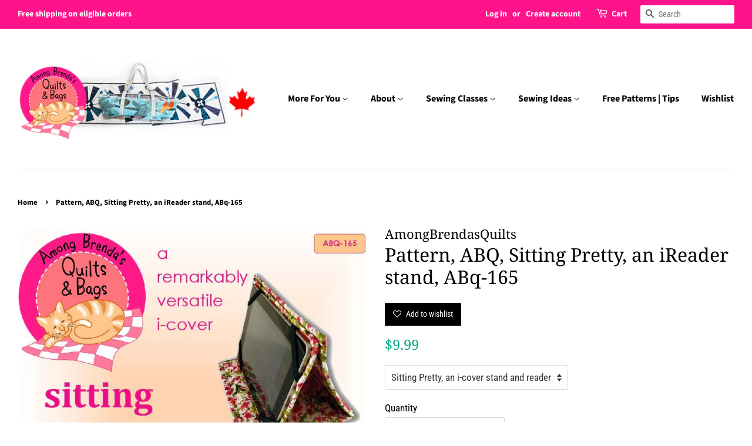

--- FILE ---
content_type: text/html; charset=utf-8
request_url: https://shop.amongbrendasquilts.com/products/sitting_pretty_an_icover_stand_and_reader
body_size: 24483
content:
<!doctype html>
<html class="no-js">
<head>

  <!-- Basic page needs ================================================== -->
  <meta charset="utf-8">
  <meta http-equiv="X-UA-Compatible" content="IE=edge,chrome=1">

  <meta name="p:domain_verify" content="0702c86128ce2a6e412ddf2c79c8b0be"/>

  

  <!-- Title and description ================================================== -->
  <title>
  Pattern, ABQ, Sitting Pretty, an iReader stand, ABq-165 &ndash; Among Brenda&#39;s Quilts - The ABQ Sewing Studio
  </title>

  
  <meta name="description" content="Sassy Tech! Go hands free with this versatile i-Pad cover. Stand it up at 45° to read recipes, fold it into vertical mode to watch a movie or lay it flat to read your favorite novel. Sitting Pretty has full screen visibility and access to all ports and buttons. Protect your iPad from impact, scratches and abrasion but ">
  

  <!-- Social meta ================================================== -->
  <!-- /snippets/social-meta-tags.liquid -->




<meta property="og:site_name" content="Among Brenda&#39;s Quilts - The ABQ Sewing Studio">
<meta property="og:url" content="https://shop.amongbrendasquilts.com/products/sitting_pretty_an_icover_stand_and_reader">
<meta property="og:title" content="Pattern, ABQ, Sitting Pretty, an iReader stand, ABq-165">
<meta property="og:type" content="product">
<meta property="og:description" content="Sassy Tech! Go hands free with this versatile i-Pad cover. Stand it up at 45° to read recipes, fold it into vertical mode to watch a movie or lay it flat to read your favorite novel. Sitting Pretty has full screen visibility and access to all ports and buttons. Protect your iPad from impact, scratches and abrasion but ">

  <meta property="og:price:amount" content="9.99">
  <meta property="og:price:currency" content="CAD">

<meta property="og:image" content="http://shop.amongbrendasquilts.com/cdn/shop/products/165_1200x1200.jpg?v=1379698621"><meta property="og:image" content="http://shop.amongbrendasquilts.com/cdn/shop/products/cover_back_web_2_1200x1200.jpeg?v=1349914208"><meta property="og:image" content="http://shop.amongbrendasquilts.com/cdn/shop/products/P1010326_1200x1200.jpeg?v=1349914209">
<meta property="og:image:secure_url" content="https://shop.amongbrendasquilts.com/cdn/shop/products/165_1200x1200.jpg?v=1379698621"><meta property="og:image:secure_url" content="https://shop.amongbrendasquilts.com/cdn/shop/products/cover_back_web_2_1200x1200.jpeg?v=1349914208"><meta property="og:image:secure_url" content="https://shop.amongbrendasquilts.com/cdn/shop/products/P1010326_1200x1200.jpeg?v=1349914209">


  <meta name="twitter:site" content="@BrendasQuilts">

<meta name="twitter:card" content="summary_large_image">
<meta name="twitter:title" content="Pattern, ABQ, Sitting Pretty, an iReader stand, ABq-165">
<meta name="twitter:description" content="Sassy Tech! Go hands free with this versatile i-Pad cover. Stand it up at 45° to read recipes, fold it into vertical mode to watch a movie or lay it flat to read your favorite novel. Sitting Pretty has full screen visibility and access to all ports and buttons. Protect your iPad from impact, scratches and abrasion but ">


  <!-- Helpers ================================================== -->
  <link rel="canonical" href="https://shop.amongbrendasquilts.com/products/sitting_pretty_an_icover_stand_and_reader">
  <meta name="viewport" content="width=device-width,initial-scale=1">
  <meta name="theme-color" content="#0aa987">

  <!-- CSS ================================================== -->
  <link href="//shop.amongbrendasquilts.com/cdn/shop/t/14/assets/timber.scss.css?v=130545789199713917331764623592" rel="stylesheet" type="text/css" media="all" />
  <link href="//shop.amongbrendasquilts.com/cdn/shop/t/14/assets/theme.scss.css?v=3583484628047003041764623592" rel="stylesheet" type="text/css" media="all" />
  <link rel="stylesheet" href="//code.jquery.com/ui/1.12.1/themes/base/jquery-ui.css">
  <script>
    window.theme = window.theme || {};

    var theme = {
      strings: {
        addToCart: "Add to Cart",
        soldOut: "Sold Out",
        unavailable: "Unavailable",
        zoomClose: "Close (Esc)",
        zoomPrev: "Previous (Left arrow key)",
        zoomNext: "Next (Right arrow key)",
        addressError: "Error looking up that address",
        addressNoResults: "No results for that address",
        addressQueryLimit: "You have exceeded the Google API usage limit. Consider upgrading to a \u003ca href=\"https:\/\/developers.google.com\/maps\/premium\/usage-limits\"\u003ePremium Plan\u003c\/a\u003e.",
        authError: "There was a problem authenticating your Google Maps API Key."
      },
      settings: {
        // Adding some settings to allow the editor to update correctly when they are changed
        enableWideLayout: true,
        typeAccentTransform: false,
        typeAccentSpacing: false,
        baseFontSize: '17px',
        headerBaseFontSize: '32px',
        accentFontSize: '16px'
      },
      variables: {
        mediaQueryMedium: 'screen and (max-width: 768px)',
        bpSmall: false
      },
      moneyFormat: "${{amount}}"
    }

    document.documentElement.className = document.documentElement.className.replace('no-js', 'supports-js');
  </script>

  <!-- Header hook for plugins ================================================== -->
  <script>window.performance && window.performance.mark && window.performance.mark('shopify.content_for_header.start');</script><meta id="shopify-digital-wallet" name="shopify-digital-wallet" content="/1756216/digital_wallets/dialog">
<meta name="shopify-checkout-api-token" content="7702a295d63931b040f7aaec1301ed51">
<meta id="in-context-paypal-metadata" data-shop-id="1756216" data-venmo-supported="false" data-environment="production" data-locale="en_US" data-paypal-v4="true" data-currency="CAD">
<link rel="alternate" type="application/json+oembed" href="https://shop.amongbrendasquilts.com/products/sitting_pretty_an_icover_stand_and_reader.oembed">
<script async="async" src="/checkouts/internal/preloads.js?locale=en-CA"></script>
<link rel="preconnect" href="https://shop.app" crossorigin="anonymous">
<script async="async" src="https://shop.app/checkouts/internal/preloads.js?locale=en-CA&shop_id=1756216" crossorigin="anonymous"></script>
<script id="shopify-features" type="application/json">{"accessToken":"7702a295d63931b040f7aaec1301ed51","betas":["rich-media-storefront-analytics"],"domain":"shop.amongbrendasquilts.com","predictiveSearch":true,"shopId":1756216,"locale":"en"}</script>
<script>var Shopify = Shopify || {};
Shopify.shop = "amongbrendasquilts.myshopify.com";
Shopify.locale = "en";
Shopify.currency = {"active":"CAD","rate":"1.0"};
Shopify.country = "CA";
Shopify.theme = {"name":"Minimal - Design Wall - Mandasa Technologies","id":81425793111,"schema_name":"Minimal","schema_version":"8.4.3","theme_store_id":380,"role":"main"};
Shopify.theme.handle = "null";
Shopify.theme.style = {"id":null,"handle":null};
Shopify.cdnHost = "shop.amongbrendasquilts.com/cdn";
Shopify.routes = Shopify.routes || {};
Shopify.routes.root = "/";</script>
<script type="module">!function(o){(o.Shopify=o.Shopify||{}).modules=!0}(window);</script>
<script>!function(o){function n(){var o=[];function n(){o.push(Array.prototype.slice.apply(arguments))}return n.q=o,n}var t=o.Shopify=o.Shopify||{};t.loadFeatures=n(),t.autoloadFeatures=n()}(window);</script>
<script>
  window.ShopifyPay = window.ShopifyPay || {};
  window.ShopifyPay.apiHost = "shop.app\/pay";
  window.ShopifyPay.redirectState = null;
</script>
<script id="shop-js-analytics" type="application/json">{"pageType":"product"}</script>
<script defer="defer" async type="module" src="//shop.amongbrendasquilts.com/cdn/shopifycloud/shop-js/modules/v2/client.init-shop-cart-sync_IZsNAliE.en.esm.js"></script>
<script defer="defer" async type="module" src="//shop.amongbrendasquilts.com/cdn/shopifycloud/shop-js/modules/v2/chunk.common_0OUaOowp.esm.js"></script>
<script type="module">
  await import("//shop.amongbrendasquilts.com/cdn/shopifycloud/shop-js/modules/v2/client.init-shop-cart-sync_IZsNAliE.en.esm.js");
await import("//shop.amongbrendasquilts.com/cdn/shopifycloud/shop-js/modules/v2/chunk.common_0OUaOowp.esm.js");

  window.Shopify.SignInWithShop?.initShopCartSync?.({"fedCMEnabled":true,"windoidEnabled":true});

</script>
<script>
  window.Shopify = window.Shopify || {};
  if (!window.Shopify.featureAssets) window.Shopify.featureAssets = {};
  window.Shopify.featureAssets['shop-js'] = {"shop-cart-sync":["modules/v2/client.shop-cart-sync_DLOhI_0X.en.esm.js","modules/v2/chunk.common_0OUaOowp.esm.js"],"init-fed-cm":["modules/v2/client.init-fed-cm_C6YtU0w6.en.esm.js","modules/v2/chunk.common_0OUaOowp.esm.js"],"shop-button":["modules/v2/client.shop-button_BCMx7GTG.en.esm.js","modules/v2/chunk.common_0OUaOowp.esm.js"],"shop-cash-offers":["modules/v2/client.shop-cash-offers_BT26qb5j.en.esm.js","modules/v2/chunk.common_0OUaOowp.esm.js","modules/v2/chunk.modal_CGo_dVj3.esm.js"],"init-windoid":["modules/v2/client.init-windoid_B9PkRMql.en.esm.js","modules/v2/chunk.common_0OUaOowp.esm.js"],"init-shop-email-lookup-coordinator":["modules/v2/client.init-shop-email-lookup-coordinator_DZkqjsbU.en.esm.js","modules/v2/chunk.common_0OUaOowp.esm.js"],"shop-toast-manager":["modules/v2/client.shop-toast-manager_Di2EnuM7.en.esm.js","modules/v2/chunk.common_0OUaOowp.esm.js"],"shop-login-button":["modules/v2/client.shop-login-button_BtqW_SIO.en.esm.js","modules/v2/chunk.common_0OUaOowp.esm.js","modules/v2/chunk.modal_CGo_dVj3.esm.js"],"avatar":["modules/v2/client.avatar_BTnouDA3.en.esm.js"],"pay-button":["modules/v2/client.pay-button_CWa-C9R1.en.esm.js","modules/v2/chunk.common_0OUaOowp.esm.js"],"init-shop-cart-sync":["modules/v2/client.init-shop-cart-sync_IZsNAliE.en.esm.js","modules/v2/chunk.common_0OUaOowp.esm.js"],"init-customer-accounts":["modules/v2/client.init-customer-accounts_DenGwJTU.en.esm.js","modules/v2/client.shop-login-button_BtqW_SIO.en.esm.js","modules/v2/chunk.common_0OUaOowp.esm.js","modules/v2/chunk.modal_CGo_dVj3.esm.js"],"init-shop-for-new-customer-accounts":["modules/v2/client.init-shop-for-new-customer-accounts_JdHXxpS9.en.esm.js","modules/v2/client.shop-login-button_BtqW_SIO.en.esm.js","modules/v2/chunk.common_0OUaOowp.esm.js","modules/v2/chunk.modal_CGo_dVj3.esm.js"],"init-customer-accounts-sign-up":["modules/v2/client.init-customer-accounts-sign-up_D6__K_p8.en.esm.js","modules/v2/client.shop-login-button_BtqW_SIO.en.esm.js","modules/v2/chunk.common_0OUaOowp.esm.js","modules/v2/chunk.modal_CGo_dVj3.esm.js"],"checkout-modal":["modules/v2/client.checkout-modal_C_ZQDY6s.en.esm.js","modules/v2/chunk.common_0OUaOowp.esm.js","modules/v2/chunk.modal_CGo_dVj3.esm.js"],"shop-follow-button":["modules/v2/client.shop-follow-button_XetIsj8l.en.esm.js","modules/v2/chunk.common_0OUaOowp.esm.js","modules/v2/chunk.modal_CGo_dVj3.esm.js"],"lead-capture":["modules/v2/client.lead-capture_DvA72MRN.en.esm.js","modules/v2/chunk.common_0OUaOowp.esm.js","modules/v2/chunk.modal_CGo_dVj3.esm.js"],"shop-login":["modules/v2/client.shop-login_ClXNxyh6.en.esm.js","modules/v2/chunk.common_0OUaOowp.esm.js","modules/v2/chunk.modal_CGo_dVj3.esm.js"],"payment-terms":["modules/v2/client.payment-terms_CNlwjfZz.en.esm.js","modules/v2/chunk.common_0OUaOowp.esm.js","modules/v2/chunk.modal_CGo_dVj3.esm.js"]};
</script>
<script>(function() {
  var isLoaded = false;
  function asyncLoad() {
    if (isLoaded) return;
    isLoaded = true;
    var urls = ["https:\/\/chimpstatic.com\/mcjs-connected\/js\/users\/0a922d602f957c1f4ff7d440c\/0e7d796a72470a9e93f1b90fe.js?shop=amongbrendasquilts.myshopify.com","https:\/\/app-sp.webkul.com\/shopify-product-comparision\/js\/ProductComparison.js?shop=amongbrendasquilts.myshopify.com","https:\/\/cdn-app.sealsubscriptions.com\/shopify\/public\/js\/sealsubscriptions.js?shop=amongbrendasquilts.myshopify.com"];
    for (var i = 0; i < urls.length; i++) {
      var s = document.createElement('script');
      s.type = 'text/javascript';
      s.async = true;
      s.src = urls[i];
      var x = document.getElementsByTagName('script')[0];
      x.parentNode.insertBefore(s, x);
    }
  };
  if(window.attachEvent) {
    window.attachEvent('onload', asyncLoad);
  } else {
    window.addEventListener('load', asyncLoad, false);
  }
})();</script>
<script id="__st">var __st={"a":1756216,"offset":-18000,"reqid":"552a96bd-dda5-42b4-91f1-505b6a0b7840-1768495388","pageurl":"shop.amongbrendasquilts.com\/products\/sitting_pretty_an_icover_stand_and_reader","u":"67ae8d18eb09","p":"product","rtyp":"product","rid":107297750};</script>
<script>window.ShopifyPaypalV4VisibilityTracking = true;</script>
<script id="captcha-bootstrap">!function(){'use strict';const t='contact',e='account',n='new_comment',o=[[t,t],['blogs',n],['comments',n],[t,'customer']],c=[[e,'customer_login'],[e,'guest_login'],[e,'recover_customer_password'],[e,'create_customer']],r=t=>t.map((([t,e])=>`form[action*='/${t}']:not([data-nocaptcha='true']) input[name='form_type'][value='${e}']`)).join(','),a=t=>()=>t?[...document.querySelectorAll(t)].map((t=>t.form)):[];function s(){const t=[...o],e=r(t);return a(e)}const i='password',u='form_key',d=['recaptcha-v3-token','g-recaptcha-response','h-captcha-response',i],f=()=>{try{return window.sessionStorage}catch{return}},m='__shopify_v',_=t=>t.elements[u];function p(t,e,n=!1){try{const o=window.sessionStorage,c=JSON.parse(o.getItem(e)),{data:r}=function(t){const{data:e,action:n}=t;return t[m]||n?{data:e,action:n}:{data:t,action:n}}(c);for(const[e,n]of Object.entries(r))t.elements[e]&&(t.elements[e].value=n);n&&o.removeItem(e)}catch(o){console.error('form repopulation failed',{error:o})}}const l='form_type',E='cptcha';function T(t){t.dataset[E]=!0}const w=window,h=w.document,L='Shopify',v='ce_forms',y='captcha';let A=!1;((t,e)=>{const n=(g='f06e6c50-85a8-45c8-87d0-21a2b65856fe',I='https://cdn.shopify.com/shopifycloud/storefront-forms-hcaptcha/ce_storefront_forms_captcha_hcaptcha.v1.5.2.iife.js',D={infoText:'Protected by hCaptcha',privacyText:'Privacy',termsText:'Terms'},(t,e,n)=>{const o=w[L][v],c=o.bindForm;if(c)return c(t,g,e,D).then(n);var r;o.q.push([[t,g,e,D],n]),r=I,A||(h.body.append(Object.assign(h.createElement('script'),{id:'captcha-provider',async:!0,src:r})),A=!0)});var g,I,D;w[L]=w[L]||{},w[L][v]=w[L][v]||{},w[L][v].q=[],w[L][y]=w[L][y]||{},w[L][y].protect=function(t,e){n(t,void 0,e),T(t)},Object.freeze(w[L][y]),function(t,e,n,w,h,L){const[v,y,A,g]=function(t,e,n){const i=e?o:[],u=t?c:[],d=[...i,...u],f=r(d),m=r(i),_=r(d.filter((([t,e])=>n.includes(e))));return[a(f),a(m),a(_),s()]}(w,h,L),I=t=>{const e=t.target;return e instanceof HTMLFormElement?e:e&&e.form},D=t=>v().includes(t);t.addEventListener('submit',(t=>{const e=I(t);if(!e)return;const n=D(e)&&!e.dataset.hcaptchaBound&&!e.dataset.recaptchaBound,o=_(e),c=g().includes(e)&&(!o||!o.value);(n||c)&&t.preventDefault(),c&&!n&&(function(t){try{if(!f())return;!function(t){const e=f();if(!e)return;const n=_(t);if(!n)return;const o=n.value;o&&e.removeItem(o)}(t);const e=Array.from(Array(32),(()=>Math.random().toString(36)[2])).join('');!function(t,e){_(t)||t.append(Object.assign(document.createElement('input'),{type:'hidden',name:u})),t.elements[u].value=e}(t,e),function(t,e){const n=f();if(!n)return;const o=[...t.querySelectorAll(`input[type='${i}']`)].map((({name:t})=>t)),c=[...d,...o],r={};for(const[a,s]of new FormData(t).entries())c.includes(a)||(r[a]=s);n.setItem(e,JSON.stringify({[m]:1,action:t.action,data:r}))}(t,e)}catch(e){console.error('failed to persist form',e)}}(e),e.submit())}));const S=(t,e)=>{t&&!t.dataset[E]&&(n(t,e.some((e=>e===t))),T(t))};for(const o of['focusin','change'])t.addEventListener(o,(t=>{const e=I(t);D(e)&&S(e,y())}));const B=e.get('form_key'),M=e.get(l),P=B&&M;t.addEventListener('DOMContentLoaded',(()=>{const t=y();if(P)for(const e of t)e.elements[l].value===M&&p(e,B);[...new Set([...A(),...v().filter((t=>'true'===t.dataset.shopifyCaptcha))])].forEach((e=>S(e,t)))}))}(h,new URLSearchParams(w.location.search),n,t,e,['guest_login'])})(!0,!0)}();</script>
<script integrity="sha256-4kQ18oKyAcykRKYeNunJcIwy7WH5gtpwJnB7kiuLZ1E=" data-source-attribution="shopify.loadfeatures" defer="defer" src="//shop.amongbrendasquilts.com/cdn/shopifycloud/storefront/assets/storefront/load_feature-a0a9edcb.js" crossorigin="anonymous"></script>
<script crossorigin="anonymous" defer="defer" src="//shop.amongbrendasquilts.com/cdn/shopifycloud/storefront/assets/shopify_pay/storefront-65b4c6d7.js?v=20250812"></script>
<script data-source-attribution="shopify.dynamic_checkout.dynamic.init">var Shopify=Shopify||{};Shopify.PaymentButton=Shopify.PaymentButton||{isStorefrontPortableWallets:!0,init:function(){window.Shopify.PaymentButton.init=function(){};var t=document.createElement("script");t.src="https://shop.amongbrendasquilts.com/cdn/shopifycloud/portable-wallets/latest/portable-wallets.en.js",t.type="module",document.head.appendChild(t)}};
</script>
<script data-source-attribution="shopify.dynamic_checkout.buyer_consent">
  function portableWalletsHideBuyerConsent(e){var t=document.getElementById("shopify-buyer-consent"),n=document.getElementById("shopify-subscription-policy-button");t&&n&&(t.classList.add("hidden"),t.setAttribute("aria-hidden","true"),n.removeEventListener("click",e))}function portableWalletsShowBuyerConsent(e){var t=document.getElementById("shopify-buyer-consent"),n=document.getElementById("shopify-subscription-policy-button");t&&n&&(t.classList.remove("hidden"),t.removeAttribute("aria-hidden"),n.addEventListener("click",e))}window.Shopify?.PaymentButton&&(window.Shopify.PaymentButton.hideBuyerConsent=portableWalletsHideBuyerConsent,window.Shopify.PaymentButton.showBuyerConsent=portableWalletsShowBuyerConsent);
</script>
<script data-source-attribution="shopify.dynamic_checkout.cart.bootstrap">document.addEventListener("DOMContentLoaded",(function(){function t(){return document.querySelector("shopify-accelerated-checkout-cart, shopify-accelerated-checkout")}if(t())Shopify.PaymentButton.init();else{new MutationObserver((function(e,n){t()&&(Shopify.PaymentButton.init(),n.disconnect())})).observe(document.body,{childList:!0,subtree:!0})}}));
</script>
<link id="shopify-accelerated-checkout-styles" rel="stylesheet" media="screen" href="https://shop.amongbrendasquilts.com/cdn/shopifycloud/portable-wallets/latest/accelerated-checkout-backwards-compat.css" crossorigin="anonymous">
<style id="shopify-accelerated-checkout-cart">
        #shopify-buyer-consent {
  margin-top: 1em;
  display: inline-block;
  width: 100%;
}

#shopify-buyer-consent.hidden {
  display: none;
}

#shopify-subscription-policy-button {
  background: none;
  border: none;
  padding: 0;
  text-decoration: underline;
  font-size: inherit;
  cursor: pointer;
}

#shopify-subscription-policy-button::before {
  box-shadow: none;
}

      </style>

<script>window.performance && window.performance.mark && window.performance.mark('shopify.content_for_header.end');</script>

  <script src="//shop.amongbrendasquilts.com/cdn/shop/t/14/assets/jquery-2.2.3.min.js?v=58211863146907186831594810888" type="text/javascript"></script>
  <script src="//shop.amongbrendasquilts.com/cdn/shop/t/14/assets/lazysizes.min.js?v=177476512571513845041594810889" async="async"></script>

  
  

  
 <!-- Global site tag (gtag.js) - Google Ads: 626732783 -->
<script async src="https://www.googletagmanager.com/gtag/js?id=AW-626732783"></script>
<script>
  window.dataLayer = window.dataLayer || [];
  function gtag(){dataLayer.push(arguments);}
  gtag('js', new Date());

  gtag('config', 'AW-626732783');
  gtag('config', 'G-1GRG9D8881');
</script>
<script src="https://cdn.jsdelivr.net/npm/js-cookie@rc/dist/js.cookie.min.js"></script>
<!-- <script src="https://code.jquery.com/jquery-1.12.4.js"></script> -->
<script src="https://code.jquery.com/ui/1.12.1/jquery-ui.js"></script>
<script src="//shop.amongbrendasquilts.com/cdn/shop/t/14/assets/jquery.ui.touch-punch.min.js?v=70940435807250494521599033697" type="text/javascript"></script>
<link href="https://monorail-edge.shopifysvc.com" rel="dns-prefetch">
<script>(function(){if ("sendBeacon" in navigator && "performance" in window) {try {var session_token_from_headers = performance.getEntriesByType('navigation')[0].serverTiming.find(x => x.name == '_s').description;} catch {var session_token_from_headers = undefined;}var session_cookie_matches = document.cookie.match(/_shopify_s=([^;]*)/);var session_token_from_cookie = session_cookie_matches && session_cookie_matches.length === 2 ? session_cookie_matches[1] : "";var session_token = session_token_from_headers || session_token_from_cookie || "";function handle_abandonment_event(e) {var entries = performance.getEntries().filter(function(entry) {return /monorail-edge.shopifysvc.com/.test(entry.name);});if (!window.abandonment_tracked && entries.length === 0) {window.abandonment_tracked = true;var currentMs = Date.now();var navigation_start = performance.timing.navigationStart;var payload = {shop_id: 1756216,url: window.location.href,navigation_start,duration: currentMs - navigation_start,session_token,page_type: "product"};window.navigator.sendBeacon("https://monorail-edge.shopifysvc.com/v1/produce", JSON.stringify({schema_id: "online_store_buyer_site_abandonment/1.1",payload: payload,metadata: {event_created_at_ms: currentMs,event_sent_at_ms: currentMs}}));}}window.addEventListener('pagehide', handle_abandonment_event);}}());</script>
<script id="web-pixels-manager-setup">(function e(e,d,r,n,o){if(void 0===o&&(o={}),!Boolean(null===(a=null===(i=window.Shopify)||void 0===i?void 0:i.analytics)||void 0===a?void 0:a.replayQueue)){var i,a;window.Shopify=window.Shopify||{};var t=window.Shopify;t.analytics=t.analytics||{};var s=t.analytics;s.replayQueue=[],s.publish=function(e,d,r){return s.replayQueue.push([e,d,r]),!0};try{self.performance.mark("wpm:start")}catch(e){}var l=function(){var e={modern:/Edge?\/(1{2}[4-9]|1[2-9]\d|[2-9]\d{2}|\d{4,})\.\d+(\.\d+|)|Firefox\/(1{2}[4-9]|1[2-9]\d|[2-9]\d{2}|\d{4,})\.\d+(\.\d+|)|Chrom(ium|e)\/(9{2}|\d{3,})\.\d+(\.\d+|)|(Maci|X1{2}).+ Version\/(15\.\d+|(1[6-9]|[2-9]\d|\d{3,})\.\d+)([,.]\d+|)( \(\w+\)|)( Mobile\/\w+|) Safari\/|Chrome.+OPR\/(9{2}|\d{3,})\.\d+\.\d+|(CPU[ +]OS|iPhone[ +]OS|CPU[ +]iPhone|CPU IPhone OS|CPU iPad OS)[ +]+(15[._]\d+|(1[6-9]|[2-9]\d|\d{3,})[._]\d+)([._]\d+|)|Android:?[ /-](13[3-9]|1[4-9]\d|[2-9]\d{2}|\d{4,})(\.\d+|)(\.\d+|)|Android.+Firefox\/(13[5-9]|1[4-9]\d|[2-9]\d{2}|\d{4,})\.\d+(\.\d+|)|Android.+Chrom(ium|e)\/(13[3-9]|1[4-9]\d|[2-9]\d{2}|\d{4,})\.\d+(\.\d+|)|SamsungBrowser\/([2-9]\d|\d{3,})\.\d+/,legacy:/Edge?\/(1[6-9]|[2-9]\d|\d{3,})\.\d+(\.\d+|)|Firefox\/(5[4-9]|[6-9]\d|\d{3,})\.\d+(\.\d+|)|Chrom(ium|e)\/(5[1-9]|[6-9]\d|\d{3,})\.\d+(\.\d+|)([\d.]+$|.*Safari\/(?![\d.]+ Edge\/[\d.]+$))|(Maci|X1{2}).+ Version\/(10\.\d+|(1[1-9]|[2-9]\d|\d{3,})\.\d+)([,.]\d+|)( \(\w+\)|)( Mobile\/\w+|) Safari\/|Chrome.+OPR\/(3[89]|[4-9]\d|\d{3,})\.\d+\.\d+|(CPU[ +]OS|iPhone[ +]OS|CPU[ +]iPhone|CPU IPhone OS|CPU iPad OS)[ +]+(10[._]\d+|(1[1-9]|[2-9]\d|\d{3,})[._]\d+)([._]\d+|)|Android:?[ /-](13[3-9]|1[4-9]\d|[2-9]\d{2}|\d{4,})(\.\d+|)(\.\d+|)|Mobile Safari.+OPR\/([89]\d|\d{3,})\.\d+\.\d+|Android.+Firefox\/(13[5-9]|1[4-9]\d|[2-9]\d{2}|\d{4,})\.\d+(\.\d+|)|Android.+Chrom(ium|e)\/(13[3-9]|1[4-9]\d|[2-9]\d{2}|\d{4,})\.\d+(\.\d+|)|Android.+(UC? ?Browser|UCWEB|U3)[ /]?(15\.([5-9]|\d{2,})|(1[6-9]|[2-9]\d|\d{3,})\.\d+)\.\d+|SamsungBrowser\/(5\.\d+|([6-9]|\d{2,})\.\d+)|Android.+MQ{2}Browser\/(14(\.(9|\d{2,})|)|(1[5-9]|[2-9]\d|\d{3,})(\.\d+|))(\.\d+|)|K[Aa][Ii]OS\/(3\.\d+|([4-9]|\d{2,})\.\d+)(\.\d+|)/},d=e.modern,r=e.legacy,n=navigator.userAgent;return n.match(d)?"modern":n.match(r)?"legacy":"unknown"}(),u="modern"===l?"modern":"legacy",c=(null!=n?n:{modern:"",legacy:""})[u],f=function(e){return[e.baseUrl,"/wpm","/b",e.hashVersion,"modern"===e.buildTarget?"m":"l",".js"].join("")}({baseUrl:d,hashVersion:r,buildTarget:u}),m=function(e){var d=e.version,r=e.bundleTarget,n=e.surface,o=e.pageUrl,i=e.monorailEndpoint;return{emit:function(e){var a=e.status,t=e.errorMsg,s=(new Date).getTime(),l=JSON.stringify({metadata:{event_sent_at_ms:s},events:[{schema_id:"web_pixels_manager_load/3.1",payload:{version:d,bundle_target:r,page_url:o,status:a,surface:n,error_msg:t},metadata:{event_created_at_ms:s}}]});if(!i)return console&&console.warn&&console.warn("[Web Pixels Manager] No Monorail endpoint provided, skipping logging."),!1;try{return self.navigator.sendBeacon.bind(self.navigator)(i,l)}catch(e){}var u=new XMLHttpRequest;try{return u.open("POST",i,!0),u.setRequestHeader("Content-Type","text/plain"),u.send(l),!0}catch(e){return console&&console.warn&&console.warn("[Web Pixels Manager] Got an unhandled error while logging to Monorail."),!1}}}}({version:r,bundleTarget:l,surface:e.surface,pageUrl:self.location.href,monorailEndpoint:e.monorailEndpoint});try{o.browserTarget=l,function(e){var d=e.src,r=e.async,n=void 0===r||r,o=e.onload,i=e.onerror,a=e.sri,t=e.scriptDataAttributes,s=void 0===t?{}:t,l=document.createElement("script"),u=document.querySelector("head"),c=document.querySelector("body");if(l.async=n,l.src=d,a&&(l.integrity=a,l.crossOrigin="anonymous"),s)for(var f in s)if(Object.prototype.hasOwnProperty.call(s,f))try{l.dataset[f]=s[f]}catch(e){}if(o&&l.addEventListener("load",o),i&&l.addEventListener("error",i),u)u.appendChild(l);else{if(!c)throw new Error("Did not find a head or body element to append the script");c.appendChild(l)}}({src:f,async:!0,onload:function(){if(!function(){var e,d;return Boolean(null===(d=null===(e=window.Shopify)||void 0===e?void 0:e.analytics)||void 0===d?void 0:d.initialized)}()){var d=window.webPixelsManager.init(e)||void 0;if(d){var r=window.Shopify.analytics;r.replayQueue.forEach((function(e){var r=e[0],n=e[1],o=e[2];d.publishCustomEvent(r,n,o)})),r.replayQueue=[],r.publish=d.publishCustomEvent,r.visitor=d.visitor,r.initialized=!0}}},onerror:function(){return m.emit({status:"failed",errorMsg:"".concat(f," has failed to load")})},sri:function(e){var d=/^sha384-[A-Za-z0-9+/=]+$/;return"string"==typeof e&&d.test(e)}(c)?c:"",scriptDataAttributes:o}),m.emit({status:"loading"})}catch(e){m.emit({status:"failed",errorMsg:(null==e?void 0:e.message)||"Unknown error"})}}})({shopId: 1756216,storefrontBaseUrl: "https://shop.amongbrendasquilts.com",extensionsBaseUrl: "https://extensions.shopifycdn.com/cdn/shopifycloud/web-pixels-manager",monorailEndpoint: "https://monorail-edge.shopifysvc.com/unstable/produce_batch",surface: "storefront-renderer",enabledBetaFlags: ["2dca8a86"],webPixelsConfigList: [{"id":"381780055","configuration":"{\"config\":\"{\\\"google_tag_ids\\\":[\\\"G-1GRG9D8881\\\",\\\"AW-626732783\\\"],\\\"gtag_events\\\":[{\\\"type\\\":\\\"begin_checkout\\\",\\\"action_label\\\":\\\"G-1GRG9D8881\\\"},{\\\"type\\\":\\\"search\\\",\\\"action_label\\\":\\\"G-1GRG9D8881\\\"},{\\\"type\\\":\\\"view_item\\\",\\\"action_label\\\":\\\"G-1GRG9D8881\\\"},{\\\"type\\\":\\\"purchase\\\",\\\"action_label\\\":[\\\"G-1GRG9D8881\\\",\\\"AW-626732783\\\/nnWICPyEk9MBEO_d7KoC\\\"]},{\\\"type\\\":\\\"page_view\\\",\\\"action_label\\\":\\\"G-1GRG9D8881\\\"},{\\\"type\\\":\\\"add_payment_info\\\",\\\"action_label\\\":\\\"G-1GRG9D8881\\\"},{\\\"type\\\":\\\"add_to_cart\\\",\\\"action_label\\\":\\\"G-1GRG9D8881\\\"}],\\\"enable_monitoring_mode\\\":false}\"}","eventPayloadVersion":"v1","runtimeContext":"OPEN","scriptVersion":"b2a88bafab3e21179ed38636efcd8a93","type":"APP","apiClientId":1780363,"privacyPurposes":[],"dataSharingAdjustments":{"protectedCustomerApprovalScopes":["read_customer_address","read_customer_email","read_customer_name","read_customer_personal_data","read_customer_phone"]}},{"id":"164986967","configuration":"{\"pixel_id\":\"225689444489517\",\"pixel_type\":\"facebook_pixel\",\"metaapp_system_user_token\":\"-\"}","eventPayloadVersion":"v1","runtimeContext":"OPEN","scriptVersion":"ca16bc87fe92b6042fbaa3acc2fbdaa6","type":"APP","apiClientId":2329312,"privacyPurposes":["ANALYTICS","MARKETING","SALE_OF_DATA"],"dataSharingAdjustments":{"protectedCustomerApprovalScopes":["read_customer_address","read_customer_email","read_customer_name","read_customer_personal_data","read_customer_phone"]}},{"id":"63471703","configuration":"{\"tagID\":\"2614193625444\"}","eventPayloadVersion":"v1","runtimeContext":"STRICT","scriptVersion":"18031546ee651571ed29edbe71a3550b","type":"APP","apiClientId":3009811,"privacyPurposes":["ANALYTICS","MARKETING","SALE_OF_DATA"],"dataSharingAdjustments":{"protectedCustomerApprovalScopes":["read_customer_address","read_customer_email","read_customer_name","read_customer_personal_data","read_customer_phone"]}},{"id":"109248599","eventPayloadVersion":"1","runtimeContext":"LAX","scriptVersion":"3","type":"CUSTOM","privacyPurposes":["ANALYTICS","MARKETING","SALE_OF_DATA"],"name":"Google conversion pixel"},{"id":"shopify-app-pixel","configuration":"{}","eventPayloadVersion":"v1","runtimeContext":"STRICT","scriptVersion":"0450","apiClientId":"shopify-pixel","type":"APP","privacyPurposes":["ANALYTICS","MARKETING"]},{"id":"shopify-custom-pixel","eventPayloadVersion":"v1","runtimeContext":"LAX","scriptVersion":"0450","apiClientId":"shopify-pixel","type":"CUSTOM","privacyPurposes":["ANALYTICS","MARKETING"]}],isMerchantRequest: false,initData: {"shop":{"name":"Among Brenda's Quilts - The ABQ Sewing Studio","paymentSettings":{"currencyCode":"CAD"},"myshopifyDomain":"amongbrendasquilts.myshopify.com","countryCode":"CA","storefrontUrl":"https:\/\/shop.amongbrendasquilts.com"},"customer":null,"cart":null,"checkout":null,"productVariants":[{"price":{"amount":9.99,"currencyCode":"CAD"},"product":{"title":"Pattern, ABQ, Sitting Pretty, an iReader stand, ABq-165","vendor":"AmongBrendasQuilts","id":"107297750","untranslatedTitle":"Pattern, ABQ, Sitting Pretty, an iReader stand, ABq-165","url":"\/products\/sitting_pretty_an_icover_stand_and_reader","type":"Design"},"id":"245865026","image":{"src":"\/\/shop.amongbrendasquilts.com\/cdn\/shop\/products\/165.jpg?v=1379698621"},"sku":"ABQ-165","title":"Sitting Pretty, an i-cover stand and reader","untranslatedTitle":"Sitting Pretty, an i-cover stand and reader"}],"purchasingCompany":null},},"https://shop.amongbrendasquilts.com/cdn","fcfee988w5aeb613cpc8e4bc33m6693e112",{"modern":"","legacy":""},{"shopId":"1756216","storefrontBaseUrl":"https:\/\/shop.amongbrendasquilts.com","extensionBaseUrl":"https:\/\/extensions.shopifycdn.com\/cdn\/shopifycloud\/web-pixels-manager","surface":"storefront-renderer","enabledBetaFlags":"[\"2dca8a86\"]","isMerchantRequest":"false","hashVersion":"fcfee988w5aeb613cpc8e4bc33m6693e112","publish":"custom","events":"[[\"page_viewed\",{}],[\"product_viewed\",{\"productVariant\":{\"price\":{\"amount\":9.99,\"currencyCode\":\"CAD\"},\"product\":{\"title\":\"Pattern, ABQ, Sitting Pretty, an iReader stand, ABq-165\",\"vendor\":\"AmongBrendasQuilts\",\"id\":\"107297750\",\"untranslatedTitle\":\"Pattern, ABQ, Sitting Pretty, an iReader stand, ABq-165\",\"url\":\"\/products\/sitting_pretty_an_icover_stand_and_reader\",\"type\":\"Design\"},\"id\":\"245865026\",\"image\":{\"src\":\"\/\/shop.amongbrendasquilts.com\/cdn\/shop\/products\/165.jpg?v=1379698621\"},\"sku\":\"ABQ-165\",\"title\":\"Sitting Pretty, an i-cover stand and reader\",\"untranslatedTitle\":\"Sitting Pretty, an i-cover stand and reader\"}}]]"});</script><script>
  window.ShopifyAnalytics = window.ShopifyAnalytics || {};
  window.ShopifyAnalytics.meta = window.ShopifyAnalytics.meta || {};
  window.ShopifyAnalytics.meta.currency = 'CAD';
  var meta = {"product":{"id":107297750,"gid":"gid:\/\/shopify\/Product\/107297750","vendor":"AmongBrendasQuilts","type":"Design","handle":"sitting_pretty_an_icover_stand_and_reader","variants":[{"id":245865026,"price":999,"name":"Pattern, ABQ, Sitting Pretty, an iReader stand, ABq-165 - Sitting Pretty, an i-cover stand and reader","public_title":"Sitting Pretty, an i-cover stand and reader","sku":"ABQ-165"}],"remote":false},"page":{"pageType":"product","resourceType":"product","resourceId":107297750,"requestId":"552a96bd-dda5-42b4-91f1-505b6a0b7840-1768495388"}};
  for (var attr in meta) {
    window.ShopifyAnalytics.meta[attr] = meta[attr];
  }
</script>
<script class="analytics">
  (function () {
    var customDocumentWrite = function(content) {
      var jquery = null;

      if (window.jQuery) {
        jquery = window.jQuery;
      } else if (window.Checkout && window.Checkout.$) {
        jquery = window.Checkout.$;
      }

      if (jquery) {
        jquery('body').append(content);
      }
    };

    var hasLoggedConversion = function(token) {
      if (token) {
        return document.cookie.indexOf('loggedConversion=' + token) !== -1;
      }
      return false;
    }

    var setCookieIfConversion = function(token) {
      if (token) {
        var twoMonthsFromNow = new Date(Date.now());
        twoMonthsFromNow.setMonth(twoMonthsFromNow.getMonth() + 2);

        document.cookie = 'loggedConversion=' + token + '; expires=' + twoMonthsFromNow;
      }
    }

    var trekkie = window.ShopifyAnalytics.lib = window.trekkie = window.trekkie || [];
    if (trekkie.integrations) {
      return;
    }
    trekkie.methods = [
      'identify',
      'page',
      'ready',
      'track',
      'trackForm',
      'trackLink'
    ];
    trekkie.factory = function(method) {
      return function() {
        var args = Array.prototype.slice.call(arguments);
        args.unshift(method);
        trekkie.push(args);
        return trekkie;
      };
    };
    for (var i = 0; i < trekkie.methods.length; i++) {
      var key = trekkie.methods[i];
      trekkie[key] = trekkie.factory(key);
    }
    trekkie.load = function(config) {
      trekkie.config = config || {};
      trekkie.config.initialDocumentCookie = document.cookie;
      var first = document.getElementsByTagName('script')[0];
      var script = document.createElement('script');
      script.type = 'text/javascript';
      script.onerror = function(e) {
        var scriptFallback = document.createElement('script');
        scriptFallback.type = 'text/javascript';
        scriptFallback.onerror = function(error) {
                var Monorail = {
      produce: function produce(monorailDomain, schemaId, payload) {
        var currentMs = new Date().getTime();
        var event = {
          schema_id: schemaId,
          payload: payload,
          metadata: {
            event_created_at_ms: currentMs,
            event_sent_at_ms: currentMs
          }
        };
        return Monorail.sendRequest("https://" + monorailDomain + "/v1/produce", JSON.stringify(event));
      },
      sendRequest: function sendRequest(endpointUrl, payload) {
        // Try the sendBeacon API
        if (window && window.navigator && typeof window.navigator.sendBeacon === 'function' && typeof window.Blob === 'function' && !Monorail.isIos12()) {
          var blobData = new window.Blob([payload], {
            type: 'text/plain'
          });

          if (window.navigator.sendBeacon(endpointUrl, blobData)) {
            return true;
          } // sendBeacon was not successful

        } // XHR beacon

        var xhr = new XMLHttpRequest();

        try {
          xhr.open('POST', endpointUrl);
          xhr.setRequestHeader('Content-Type', 'text/plain');
          xhr.send(payload);
        } catch (e) {
          console.log(e);
        }

        return false;
      },
      isIos12: function isIos12() {
        return window.navigator.userAgent.lastIndexOf('iPhone; CPU iPhone OS 12_') !== -1 || window.navigator.userAgent.lastIndexOf('iPad; CPU OS 12_') !== -1;
      }
    };
    Monorail.produce('monorail-edge.shopifysvc.com',
      'trekkie_storefront_load_errors/1.1',
      {shop_id: 1756216,
      theme_id: 81425793111,
      app_name: "storefront",
      context_url: window.location.href,
      source_url: "//shop.amongbrendasquilts.com/cdn/s/trekkie.storefront.cd680fe47e6c39ca5d5df5f0a32d569bc48c0f27.min.js"});

        };
        scriptFallback.async = true;
        scriptFallback.src = '//shop.amongbrendasquilts.com/cdn/s/trekkie.storefront.cd680fe47e6c39ca5d5df5f0a32d569bc48c0f27.min.js';
        first.parentNode.insertBefore(scriptFallback, first);
      };
      script.async = true;
      script.src = '//shop.amongbrendasquilts.com/cdn/s/trekkie.storefront.cd680fe47e6c39ca5d5df5f0a32d569bc48c0f27.min.js';
      first.parentNode.insertBefore(script, first);
    };
    trekkie.load(
      {"Trekkie":{"appName":"storefront","development":false,"defaultAttributes":{"shopId":1756216,"isMerchantRequest":null,"themeId":81425793111,"themeCityHash":"16691824665836655158","contentLanguage":"en","currency":"CAD","eventMetadataId":"f5b27342-6e27-4885-bfd5-0037ff2fb3a3"},"isServerSideCookieWritingEnabled":true,"monorailRegion":"shop_domain","enabledBetaFlags":["65f19447"]},"Session Attribution":{},"S2S":{"facebookCapiEnabled":true,"source":"trekkie-storefront-renderer","apiClientId":580111}}
    );

    var loaded = false;
    trekkie.ready(function() {
      if (loaded) return;
      loaded = true;

      window.ShopifyAnalytics.lib = window.trekkie;

      var originalDocumentWrite = document.write;
      document.write = customDocumentWrite;
      try { window.ShopifyAnalytics.merchantGoogleAnalytics.call(this); } catch(error) {};
      document.write = originalDocumentWrite;

      window.ShopifyAnalytics.lib.page(null,{"pageType":"product","resourceType":"product","resourceId":107297750,"requestId":"552a96bd-dda5-42b4-91f1-505b6a0b7840-1768495388","shopifyEmitted":true});

      var match = window.location.pathname.match(/checkouts\/(.+)\/(thank_you|post_purchase)/)
      var token = match? match[1]: undefined;
      if (!hasLoggedConversion(token)) {
        setCookieIfConversion(token);
        window.ShopifyAnalytics.lib.track("Viewed Product",{"currency":"CAD","variantId":245865026,"productId":107297750,"productGid":"gid:\/\/shopify\/Product\/107297750","name":"Pattern, ABQ, Sitting Pretty, an iReader stand, ABq-165 - Sitting Pretty, an i-cover stand and reader","price":"9.99","sku":"ABQ-165","brand":"AmongBrendasQuilts","variant":"Sitting Pretty, an i-cover stand and reader","category":"Design","nonInteraction":true,"remote":false},undefined,undefined,{"shopifyEmitted":true});
      window.ShopifyAnalytics.lib.track("monorail:\/\/trekkie_storefront_viewed_product\/1.1",{"currency":"CAD","variantId":245865026,"productId":107297750,"productGid":"gid:\/\/shopify\/Product\/107297750","name":"Pattern, ABQ, Sitting Pretty, an iReader stand, ABq-165 - Sitting Pretty, an i-cover stand and reader","price":"9.99","sku":"ABQ-165","brand":"AmongBrendasQuilts","variant":"Sitting Pretty, an i-cover stand and reader","category":"Design","nonInteraction":true,"remote":false,"referer":"https:\/\/shop.amongbrendasquilts.com\/products\/sitting_pretty_an_icover_stand_and_reader"});
      }
    });


        var eventsListenerScript = document.createElement('script');
        eventsListenerScript.async = true;
        eventsListenerScript.src = "//shop.amongbrendasquilts.com/cdn/shopifycloud/storefront/assets/shop_events_listener-3da45d37.js";
        document.getElementsByTagName('head')[0].appendChild(eventsListenerScript);

})();</script>
  <script>
  if (!window.ga || (window.ga && typeof window.ga !== 'function')) {
    window.ga = function ga() {
      (window.ga.q = window.ga.q || []).push(arguments);
      if (window.Shopify && window.Shopify.analytics && typeof window.Shopify.analytics.publish === 'function') {
        window.Shopify.analytics.publish("ga_stub_called", {}, {sendTo: "google_osp_migration"});
      }
      console.error("Shopify's Google Analytics stub called with:", Array.from(arguments), "\nSee https://help.shopify.com/manual/promoting-marketing/pixels/pixel-migration#google for more information.");
    };
    if (window.Shopify && window.Shopify.analytics && typeof window.Shopify.analytics.publish === 'function') {
      window.Shopify.analytics.publish("ga_stub_initialized", {}, {sendTo: "google_osp_migration"});
    }
  }
</script>
<script
  defer
  src="https://shop.amongbrendasquilts.com/cdn/shopifycloud/perf-kit/shopify-perf-kit-3.0.3.min.js"
  data-application="storefront-renderer"
  data-shop-id="1756216"
  data-render-region="gcp-us-central1"
  data-page-type="product"
  data-theme-instance-id="81425793111"
  data-theme-name="Minimal"
  data-theme-version="8.4.3"
  data-monorail-region="shop_domain"
  data-resource-timing-sampling-rate="10"
  data-shs="true"
  data-shs-beacon="true"
  data-shs-export-with-fetch="true"
  data-shs-logs-sample-rate="1"
  data-shs-beacon-endpoint="https://shop.amongbrendasquilts.com/api/collect"
></script>
</head>

<body id="pattern-abq-sitting-pretty-an-ireader-stand-abq-165" class="template-product " >

  <div id="shopify-section-header" class="shopify-section"><style>
  .logo__image-wrapper {
    max-width: 450px;
  }
  /*================= If logo is above navigation ================== */
  

  /*============ If logo is on the same line as navigation ============ */
  
    .site-header .grid--full {
      border-bottom: 1px solid #ebebeb;
      padding-bottom: 30px;
    }
  


  
    @media screen and (min-width: 769px) {
      .site-nav {
        text-align: right!important;
      }
    }
  
</style>

<div data-section-id="header" data-section-type="header-section">
  <div class="header-bar">
    <div class="wrapper medium-down--hide">
      <div class="post-large--display-table">

        
          <div class="header-bar__left post-large--display-table-cell">

            

            

            
              <div class="header-bar__module header-bar__message">
                
                  <a href="/pages/shipping-information">
                
                  Free shipping on eligible orders
                
                  </a>
                
              </div>
            

          </div>
        

        <div class="header-bar__right post-large--display-table-cell">

          
            <ul class="header-bar__module header-bar__module--list">
              
                <li>
                  <a href="/account/login" id="customer_login_link">Log in</a>
                </li>
                <li>or</li>
                <li>
                  <a href="/account/register" id="customer_register_link">Create account</a>
                </li>
              
            </ul>
          

          <div class="header-bar__module">
            <span class="header-bar__sep" aria-hidden="true"></span>
            <a href="/cart" class="cart-page-link">
              <span class="icon icon-cart header-bar__cart-icon" aria-hidden="true"></span>
            </a>
          </div>

          <div class="header-bar__module">
            <a href="/cart" class="cart-page-link">
              Cart
              <span class="cart-count header-bar__cart-count hidden-count">0</span>
            </a>
          </div>

          
            
              <div class="header-bar__module header-bar__search">
                


  <form action="/search" method="get" class="header-bar__search-form clearfix" role="search">
    
    <button type="submit" class="btn btn--search icon-fallback-text header-bar__search-submit">
      <span class="icon icon-search" aria-hidden="true"></span>
      <span class="fallback-text">Search</span>
    </button>
    <input type="search" name="q" value="" aria-label="Search" class="header-bar__search-input" placeholder="Search">
  </form>


              </div>
            
          

        </div>
      </div>
    </div>

    <div class="wrapper post-large--hide announcement-bar--mobile">
      
        
          <a href="/pages/shipping-information">
        
          <span>Free shipping on eligible orders</span>
        
          </a>
        
      
    </div>

    <div class="wrapper post-large--hide">
      
        <button type="button" class="mobile-nav-trigger" id="MobileNavTrigger" aria-controls="MobileNav" aria-expanded="false">
          <span class="icon icon-hamburger" aria-hidden="true"></span>
          Menu
        </button>
      
      <a href="/cart" class="cart-page-link mobile-cart-page-link">
        <span class="icon icon-cart header-bar__cart-icon" aria-hidden="true"></span>
        Cart <span class="cart-count hidden-count">0</span>
      </a>
    </div>
    <nav role="navigation">
  <ul id="MobileNav" class="mobile-nav post-large--hide">
    
      
        
        <li class="mobile-nav__link" aria-haspopup="true">
          <a
            href="/"
            class="mobile-nav__sublist-trigger"
            aria-controls="MobileNav-Parent-1"
            aria-expanded="false">
            More For You
            <span class="icon-fallback-text mobile-nav__sublist-expand" aria-hidden="true">
  <span class="icon icon-plus" aria-hidden="true"></span>
  <span class="fallback-text">+</span>
</span>
<span class="icon-fallback-text mobile-nav__sublist-contract" aria-hidden="true">
  <span class="icon icon-minus" aria-hidden="true"></span>
  <span class="fallback-text">-</span>
</span>

          </a>
          <ul
            id="MobileNav-Parent-1"
            class="mobile-nav__sublist">
            
            
              
                <li class="mobile-nav__sublist-link">
                  <a
                    href="https://amongbrendasquilts.com/"
                    >
                    Among Brenda&#39;s Quilts &amp; Bags
                  </a>
                </li>
              
            
              
                <li class="mobile-nav__sublist-link">
                  <a
                    href="https://amongbrendasquilts.com/mysteryfive-0/"
                    >
                    Mystery Five-0 Quilting Program
                  </a>
                </li>
              
            
              
                <li class="mobile-nav__sublist-link">
                  <a
                    href="/collections/classes-at-abq-sewing-studio"
                    >
                    Sewing Classes at ABQ
                  </a>
                </li>
              
            
              
                <li class="mobile-nav__sublist-link">
                  <a
                    href="https://makebagswithbrenda.com/"
                    >
                    Video Classes
                  </a>
                </li>
              
            
              
                <li class="mobile-nav__sublist-link">
                  <a
                    href="/products/gift-card"
                    >
                    Gift Cards
                  </a>
                </li>
              
            
              
                <li class="mobile-nav__sublist-link">
                  <a
                    href="/"
                    >
                    Shop
                  </a>
                </li>
              
            
          </ul>
        </li>
      
    
      
        
        <li class="mobile-nav__link" aria-haspopup="true">
          <a
            href="/pages/about-us"
            class="mobile-nav__sublist-trigger"
            aria-controls="MobileNav-Parent-2"
            aria-expanded="false">
            About
            <span class="icon-fallback-text mobile-nav__sublist-expand" aria-hidden="true">
  <span class="icon icon-plus" aria-hidden="true"></span>
  <span class="fallback-text">+</span>
</span>
<span class="icon-fallback-text mobile-nav__sublist-contract" aria-hidden="true">
  <span class="icon icon-minus" aria-hidden="true"></span>
  <span class="fallback-text">-</span>
</span>

          </a>
          <ul
            id="MobileNav-Parent-2"
            class="mobile-nav__sublist">
            
            
              
                <li class="mobile-nav__sublist-link">
                  <a
                    href="/pages/contact-among-brendas-quilts-bags"
                    >
                    Contact
                  </a>
                </li>
              
            
              
                <li class="mobile-nav__sublist-link">
                  <a
                    href="/pages/about-us"
                    >
                    All About Brenda
                  </a>
                </li>
              
            
              
                <li class="mobile-nav__sublist-link">
                  <a
                    href="/pages/shipping-information"
                    >
                    Shipping and Returns
                  </a>
                </li>
              
            
              
                <li class="mobile-nav__sublist-link">
                  <a
                    href="/pages/terms-of-service"
                    >
                    Terms
                  </a>
                </li>
              
            
              
                <li class="mobile-nav__sublist-link">
                  <a
                    href="/pages/privacy-statement"
                    >
                    Privacy Policy
                  </a>
                </li>
              
            
          </ul>
        </li>
      
    
      
        
        <li class="mobile-nav__link" aria-haspopup="true">
          <a
            href="/collections/classes-at-abq-sewing-studio"
            class="mobile-nav__sublist-trigger"
            aria-controls="MobileNav-Parent-3"
            aria-expanded="false">
            Sewing Classes
            <span class="icon-fallback-text mobile-nav__sublist-expand" aria-hidden="true">
  <span class="icon icon-plus" aria-hidden="true"></span>
  <span class="fallback-text">+</span>
</span>
<span class="icon-fallback-text mobile-nav__sublist-contract" aria-hidden="true">
  <span class="icon icon-minus" aria-hidden="true"></span>
  <span class="fallback-text">-</span>
</span>

          </a>
          <ul
            id="MobileNav-Parent-3"
            class="mobile-nav__sublist">
            
              <li class="mobile-nav__sublist-link ">
                <a href="/collections/classes-at-abq-sewing-studio" class="site-nav__link">All <span class="visually-hidden">Sewing Classes</span></a>
              </li>
            
            
              
                <li class="mobile-nav__sublist-link">
                  <a
                    href="/pages/classes-calendar"
                    >
                    View Class Calendar
                  </a>
                </li>
              
            
              
                <li class="mobile-nav__sublist-link">
                  <a
                    href="https://makebagswithbrenda.com/"
                    >
                    Online Classes at Make Bags With Brenda
                  </a>
                </li>
              
            
          </ul>
        </li>
      
    
      
        
        <li class="mobile-nav__link" aria-haspopup="true">
          <a
            href="/blogs/sewing-project-inspiration"
            class="mobile-nav__sublist-trigger"
            aria-controls="MobileNav-Parent-4"
            aria-expanded="false">
            Sewing Ideas
            <span class="icon-fallback-text mobile-nav__sublist-expand" aria-hidden="true">
  <span class="icon icon-plus" aria-hidden="true"></span>
  <span class="fallback-text">+</span>
</span>
<span class="icon-fallback-text mobile-nav__sublist-contract" aria-hidden="true">
  <span class="icon icon-minus" aria-hidden="true"></span>
  <span class="fallback-text">-</span>
</span>

          </a>
          <ul
            id="MobileNav-Parent-4"
            class="mobile-nav__sublist">
            
              <li class="mobile-nav__sublist-link ">
                <a href="/blogs/sewing-project-inspiration" class="site-nav__link">All <span class="visually-hidden">Sewing Ideas</span></a>
              </li>
            
            
              
                <li class="mobile-nav__sublist-link">
                  <a
                    href="https://amongbrendasquilts.com/blog/"
                    >
                    Sew Wonderful Blog
                  </a>
                </li>
              
            
              
                <li class="mobile-nav__sublist-link">
                  <a
                    href="/blogs/sewing-project-inspiration"
                    >
                    Sewing Project Inspiration
                  </a>
                </li>
              
            
          </ul>
        </li>
      
    
      
        <li class="mobile-nav__link">
          <a
            href="/pages/get-the-newsletter"
            class="mobile-nav"
            >
            Free Patterns | Tips
          </a>
        </li>
      
    
      
        <li class="mobile-nav__link">
          <a
            href="/pages/wishlist"
            class="mobile-nav"
            >
            Wishlist
          </a>
        </li>
      
    

    
      
        <li class="mobile-nav__link">
          <a href="/account/login" id="customer_login_link">Log in</a>
        </li>
        <li class="mobile-nav__link">
          <a href="/account/register" id="customer_register_link">Create account</a>
        </li>
      
    

    <li class="mobile-nav__link">
      
        <div class="header-bar__module header-bar__search">
          


  <form action="/search" method="get" class="header-bar__search-form clearfix" role="search">
    
    <button type="submit" class="btn btn--search icon-fallback-text header-bar__search-submit">
      <span class="icon icon-search" aria-hidden="true"></span>
      <span class="fallback-text">Search</span>
    </button>
    <input type="search" name="q" value="" aria-label="Search" class="header-bar__search-input" placeholder="Search">
  </form>


        </div>
      
    </li>
  </ul>
</nav>

  </div>

  <header class="site-header" role="banner">
    <div class="wrapper">

      
        <div class="grid--full post-large--display-table">
          <div class="grid__item post-large--one-third post-large--display-table-cell">
            
              <div class="h1 site-header__logo" itemscope itemtype="http://schema.org/Organization">
            
              
                <noscript>
                  
                  <div class="logo__image-wrapper">
                    <img src="//shop.amongbrendasquilts.com/cdn/shop/files/ABQ-header-with-maple-leaf_450x.png?v=1738937354" alt="Among Brenda&#39;s Quilts - The ABQ Sewing Studio" />
                  </div>
                </noscript>
                <div class="logo__image-wrapper supports-js">
                  <a href="/" itemprop="url" style="padding-top:44.44444444444444%;">
                    
                    <img class="logo__image lazyload"
                         src="//shop.amongbrendasquilts.com/cdn/shop/files/ABQ-header-with-maple-leaf_300x300.png?v=1738937354"
                         data-src="//shop.amongbrendasquilts.com/cdn/shop/files/ABQ-header-with-maple-leaf_{width}x.png?v=1738937354"
                         data-widths="[120, 180, 360, 540, 720, 900, 1080, 1296, 1512, 1728, 1944, 2048]"
                         data-aspectratio="2.25"
                         data-sizes="auto"
                         alt="Among Brenda&#39;s Quilts - The ABQ Sewing Studio"
                         itemprop="logo">
                  </a>
                </div>
              
            
              </div>
            
          </div>
          <div class="grid__item post-large--two-thirds post-large--display-table-cell medium-down--hide">
            
<nav>
  <ul class="site-nav" id="AccessibleNav">
    
      
      
        <li 
          class="site-nav--has-dropdown "
          aria-haspopup="true">
          <a
            href="/"
            class="site-nav__link"
            data-meganav-type="parent"
            aria-controls="MenuParent-1"
            aria-expanded="false"
            >
              More For You
              <span class="icon icon-arrow-down" aria-hidden="true"></span>
          </a>
          <ul
            id="MenuParent-1"
            class="site-nav__dropdown "
            data-meganav-dropdown>
            
              
                <li>
                  <a
                    href="https://amongbrendasquilts.com/"
                    class="site-nav__link"
                    data-meganav-type="child"
                    
                    tabindex="-1">
                      Among Brenda&#39;s Quilts &amp; Bags
                  </a>
                </li>
              
            
              
                <li>
                  <a
                    href="https://amongbrendasquilts.com/mysteryfive-0/"
                    class="site-nav__link"
                    data-meganav-type="child"
                    
                    tabindex="-1">
                      Mystery Five-0 Quilting Program
                  </a>
                </li>
              
            
              
                <li>
                  <a
                    href="/collections/classes-at-abq-sewing-studio"
                    class="site-nav__link"
                    data-meganav-type="child"
                    
                    tabindex="-1">
                      Sewing Classes at ABQ
                  </a>
                </li>
              
            
              
                <li>
                  <a
                    href="https://makebagswithbrenda.com/"
                    class="site-nav__link"
                    data-meganav-type="child"
                    
                    tabindex="-1">
                      Video Classes
                  </a>
                </li>
              
            
              
                <li>
                  <a
                    href="/products/gift-card"
                    class="site-nav__link"
                    data-meganav-type="child"
                    
                    tabindex="-1">
                      Gift Cards
                  </a>
                </li>
              
            
              
                <li>
                  <a
                    href="/"
                    class="site-nav__link"
                    data-meganav-type="child"
                    
                    tabindex="-1">
                      Shop
                  </a>
                </li>
              
            
          </ul>
        </li>
      
    
      
      
        <li 
          class="site-nav--has-dropdown "
          aria-haspopup="true">
          <a
            href="/pages/about-us"
            class="site-nav__link"
            data-meganav-type="parent"
            aria-controls="MenuParent-2"
            aria-expanded="false"
            >
              About
              <span class="icon icon-arrow-down" aria-hidden="true"></span>
          </a>
          <ul
            id="MenuParent-2"
            class="site-nav__dropdown "
            data-meganav-dropdown>
            
              
                <li>
                  <a
                    href="/pages/contact-among-brendas-quilts-bags"
                    class="site-nav__link"
                    data-meganav-type="child"
                    
                    tabindex="-1">
                      Contact
                  </a>
                </li>
              
            
              
                <li>
                  <a
                    href="/pages/about-us"
                    class="site-nav__link"
                    data-meganav-type="child"
                    
                    tabindex="-1">
                      All About Brenda
                  </a>
                </li>
              
            
              
                <li>
                  <a
                    href="/pages/shipping-information"
                    class="site-nav__link"
                    data-meganav-type="child"
                    
                    tabindex="-1">
                      Shipping and Returns
                  </a>
                </li>
              
            
              
                <li>
                  <a
                    href="/pages/terms-of-service"
                    class="site-nav__link"
                    data-meganav-type="child"
                    
                    tabindex="-1">
                      Terms
                  </a>
                </li>
              
            
              
                <li>
                  <a
                    href="/pages/privacy-statement"
                    class="site-nav__link"
                    data-meganav-type="child"
                    
                    tabindex="-1">
                      Privacy Policy
                  </a>
                </li>
              
            
          </ul>
        </li>
      
    
      
      
        <li 
          class="site-nav--has-dropdown "
          aria-haspopup="true">
          <a
            href="/collections/classes-at-abq-sewing-studio"
            class="site-nav__link"
            data-meganav-type="parent"
            aria-controls="MenuParent-3"
            aria-expanded="false"
            >
              Sewing Classes
              <span class="icon icon-arrow-down" aria-hidden="true"></span>
          </a>
          <ul
            id="MenuParent-3"
            class="site-nav__dropdown "
            data-meganav-dropdown>
            
              
                <li>
                  <a
                    href="/pages/classes-calendar"
                    class="site-nav__link"
                    data-meganav-type="child"
                    
                    tabindex="-1">
                      View Class Calendar
                  </a>
                </li>
              
            
              
                <li>
                  <a
                    href="https://makebagswithbrenda.com/"
                    class="site-nav__link"
                    data-meganav-type="child"
                    
                    tabindex="-1">
                      Online Classes at Make Bags With Brenda
                  </a>
                </li>
              
            
          </ul>
        </li>
      
    
      
      
        <li 
          class="site-nav--has-dropdown "
          aria-haspopup="true">
          <a
            href="/blogs/sewing-project-inspiration"
            class="site-nav__link"
            data-meganav-type="parent"
            aria-controls="MenuParent-4"
            aria-expanded="false"
            >
              Sewing Ideas
              <span class="icon icon-arrow-down" aria-hidden="true"></span>
          </a>
          <ul
            id="MenuParent-4"
            class="site-nav__dropdown "
            data-meganav-dropdown>
            
              
                <li>
                  <a
                    href="https://amongbrendasquilts.com/blog/"
                    class="site-nav__link"
                    data-meganav-type="child"
                    
                    tabindex="-1">
                      Sew Wonderful Blog
                  </a>
                </li>
              
            
              
                <li>
                  <a
                    href="/blogs/sewing-project-inspiration"
                    class="site-nav__link"
                    data-meganav-type="child"
                    
                    tabindex="-1">
                      Sewing Project Inspiration
                  </a>
                </li>
              
            
          </ul>
        </li>
      
    
      
        <li>
          <a
            href="/pages/get-the-newsletter"
            class="site-nav__link"
            data-meganav-type="child"
            >
              Free Patterns | Tips
          </a>
        </li>
      
    
      
        <li>
          <a
            href="/pages/wishlist"
            class="site-nav__link"
            data-meganav-type="child"
            >
              Wishlist
          </a>
        </li>
      
    
  </ul>
</nav>

          </div>
        </div>
      

    </div>
  </header>
</div>



</div>

  <main class="wrapper main-content" role="main">
    <div class="grid">
        <div class="grid__item">
          

<div id="shopify-section-product-template" class="shopify-section"><div itemscope itemtype="http://schema.org/Product" id="ProductSection" data-section-id="product-template" data-section-type="product-template" data-image-zoom-type="lightbox" data-related-enabled="true" data-show-extra-tab="false" data-extra-tab-content="" data-enable-history-state="true">

  
  

  

  <meta itemprop="url" content="https://shop.amongbrendasquilts.com/products/sitting_pretty_an_icover_stand_and_reader">
  <meta itemprop="image" content="//shop.amongbrendasquilts.com/cdn/shop/products/165_grande.jpg?v=1379698621">

  <div class="section-header section-header--breadcrumb">
    

<nav class="breadcrumb" role="navigation" aria-label="breadcrumbs">
  <a href="/" title="Back to the frontpage">Home</a>

  

    
    <span aria-hidden="true" class="breadcrumb__sep">&rsaquo;</span>
    <span>Pattern, ABQ, Sitting Pretty, an iReader stand, ABq-165</span>

  
</nav>


  </div>

  <div class="product-single">
    <div class="grid product-single__hero">
      <div class="grid__item post-large--one-half">

        

          <div class="product-single__photos">
            

            
              
              
<style>
  

  #ProductImage-317986539 {
    max-width: 662.5882352941177px;
    max-height: 1024px;
  }
  #ProductImageWrapper-317986539 {
    max-width: 662.5882352941177px;
  }
</style>

              
              <div id="ProductImageWrapper-317986539" class="product-single__image-wrapper supports-js zoom-lightbox" data-image-id="317986539">
                <div style="padding-top:154.54545454545453%;">
                  <img id="ProductImage-317986539"
                       class="product-single__image lazyload"
                       src="//shop.amongbrendasquilts.com/cdn/shop/products/165_300x300.jpg?v=1379698621"
                       data-src="//shop.amongbrendasquilts.com/cdn/shop/products/165_{width}x.jpg?v=1379698621"
                       data-widths="[180, 370, 540, 740, 900, 1080, 1296, 1512, 1728, 2048]"
                       data-aspectratio="0.6470588235294118"
                       data-sizes="auto"
                       
                       alt="Pattern, ABQ, Sitting Pretty, an iReader stand, ABq-165">
                </div>
              </div>
            
              
              
<style>
  

  #ProductImage-208237736 {
    max-width: 600px;
    max-height: 776px;
  }
  #ProductImageWrapper-208237736 {
    max-width: 600px;
  }
</style>

              
              <div id="ProductImageWrapper-208237736" class="product-single__image-wrapper supports-js hide zoom-lightbox" data-image-id="208237736">
                <div style="padding-top:129.33333333333331%;">
                  <img id="ProductImage-208237736"
                       class="product-single__image lazyload lazypreload"
                       
                       data-src="//shop.amongbrendasquilts.com/cdn/shop/products/cover_back_web_2_{width}x.jpeg?v=1349914208"
                       data-widths="[180, 370, 540, 740, 900, 1080, 1296, 1512, 1728, 2048]"
                       data-aspectratio="0.7731958762886598"
                       data-sizes="auto"
                       
                       alt="Pattern, ABQ, Sitting Pretty, an iReader stand, ABq-165">
                </div>
              </div>
            
              
              
<style>
  

  #ProductImage-208237742 {
    max-width: 400px;
    max-height: 191px;
  }
  #ProductImageWrapper-208237742 {
    max-width: 400px;
  }
</style>

              
              <div id="ProductImageWrapper-208237742" class="product-single__image-wrapper supports-js hide zoom-lightbox" data-image-id="208237742">
                <div style="padding-top:47.75000000000001%;">
                  <img id="ProductImage-208237742"
                       class="product-single__image lazyload lazypreload"
                       
                       data-src="//shop.amongbrendasquilts.com/cdn/shop/products/P1010326_{width}x.jpeg?v=1349914209"
                       data-widths="[180, 370, 540, 740, 900, 1080, 1296, 1512, 1728, 2048]"
                       data-aspectratio="2.094240837696335"
                       data-sizes="auto"
                       
                       alt="Pattern, ABQ, Sitting Pretty, an iReader stand, ABq-165">
                </div>
              </div>
            
              
              
<style>
  

  #ProductImage-208237746 {
    max-width: 400px;
    max-height: 253px;
  }
  #ProductImageWrapper-208237746 {
    max-width: 400px;
  }
</style>

              
              <div id="ProductImageWrapper-208237746" class="product-single__image-wrapper supports-js hide zoom-lightbox" data-image-id="208237746">
                <div style="padding-top:63.25000000000001%;">
                  <img id="ProductImage-208237746"
                       class="product-single__image lazyload lazypreload"
                       
                       data-src="//shop.amongbrendasquilts.com/cdn/shop/products/P1010334_{width}x.jpeg?v=1349914209"
                       data-widths="[180, 370, 540, 740, 900, 1080, 1296, 1512, 1728, 2048]"
                       data-aspectratio="1.5810276679841897"
                       data-sizes="auto"
                       
                       alt="Pattern, ABQ, Sitting Pretty, an iReader stand, ABq-165">
                </div>
              </div>
            
              
              
<style>
  

  #ProductImage-208237750 {
    max-width: 400px;
    max-height: 517px;
  }
  #ProductImageWrapper-208237750 {
    max-width: 400px;
  }
</style>

              
              <div id="ProductImageWrapper-208237750" class="product-single__image-wrapper supports-js hide zoom-lightbox" data-image-id="208237750">
                <div style="padding-top:129.25%;">
                  <img id="ProductImage-208237750"
                       class="product-single__image lazyload lazypreload"
                       
                       data-src="//shop.amongbrendasquilts.com/cdn/shop/products/P1010365_{width}x.jpeg?v=1349914210"
                       data-widths="[180, 370, 540, 740, 900, 1080, 1296, 1512, 1728, 2048]"
                       data-aspectratio="0.7736943907156673"
                       data-sizes="auto"
                       
                       alt="Pattern, ABQ, Sitting Pretty, an iReader stand, ABq-165">
                </div>
              </div>
            
              
              
<style>
  

  #ProductImage-208237754 {
    max-width: 400px;
    max-height: 339px;
  }
  #ProductImageWrapper-208237754 {
    max-width: 400px;
  }
</style>

              
              <div id="ProductImageWrapper-208237754" class="product-single__image-wrapper supports-js hide zoom-lightbox" data-image-id="208237754">
                <div style="padding-top:84.75%;">
                  <img id="ProductImage-208237754"
                       class="product-single__image lazyload lazypreload"
                       
                       data-src="//shop.amongbrendasquilts.com/cdn/shop/products/P1010413_jpeg_1_{width}x.jpeg?v=1349914211"
                       data-widths="[180, 370, 540, 740, 900, 1080, 1296, 1512, 1728, 2048]"
                       data-aspectratio="1.1799410029498525"
                       data-sizes="auto"
                       
                       alt="Pattern, ABQ, Sitting Pretty, an iReader stand, ABq-165">
                </div>
              </div>
            
              
              
<style>
  

  #ProductImage-208237758 {
    max-width: 400px;
    max-height: 398px;
  }
  #ProductImageWrapper-208237758 {
    max-width: 400px;
  }
</style>

              
              <div id="ProductImageWrapper-208237758" class="product-single__image-wrapper supports-js hide zoom-lightbox" data-image-id="208237758">
                <div style="padding-top:99.50000000000001%;">
                  <img id="ProductImage-208237758"
                       class="product-single__image lazyload lazypreload"
                       
                       data-src="//shop.amongbrendasquilts.com/cdn/shop/products/P1010415_{width}x.jpeg?v=1349914211"
                       data-widths="[180, 370, 540, 740, 900, 1080, 1296, 1512, 1728, 2048]"
                       data-aspectratio="1.0050251256281406"
                       data-sizes="auto"
                       
                       alt="Pattern, ABQ, Sitting Pretty, an iReader stand, ABq-165">
                </div>
              </div>
            
              
              
<style>
  

  #ProductImage-208237760 {
    max-width: 400px;
    max-height: 367px;
  }
  #ProductImageWrapper-208237760 {
    max-width: 400px;
  }
</style>

              
              <div id="ProductImageWrapper-208237760" class="product-single__image-wrapper supports-js hide zoom-lightbox" data-image-id="208237760">
                <div style="padding-top:91.74999999999999%;">
                  <img id="ProductImage-208237760"
                       class="product-single__image lazyload lazypreload"
                       
                       data-src="//shop.amongbrendasquilts.com/cdn/shop/products/Copy_of_P1010302.1web_1_{width}x.jpeg?v=1349914211"
                       data-widths="[180, 370, 540, 740, 900, 1080, 1296, 1512, 1728, 2048]"
                       data-aspectratio="1.0899182561307903"
                       data-sizes="auto"
                       
                       alt="Pattern, ABQ, Sitting Pretty, an iReader stand, ABq-165">
                </div>
              </div>
            
              
              
<style>
  

  #ProductImage-208237764 {
    max-width: 400px;
    max-height: 267px;
  }
  #ProductImageWrapper-208237764 {
    max-width: 400px;
  }
</style>

              
              <div id="ProductImageWrapper-208237764" class="product-single__image-wrapper supports-js hide zoom-lightbox" data-image-id="208237764">
                <div style="padding-top:66.75%;">
                  <img id="ProductImage-208237764"
                       class="product-single__image lazyload lazypreload"
                       
                       data-src="//shop.amongbrendasquilts.com/cdn/shop/products/Copy_of_P1010306.1web_1_{width}x.jpeg?v=1349914212"
                       data-widths="[180, 370, 540, 740, 900, 1080, 1296, 1512, 1728, 2048]"
                       data-aspectratio="1.4981273408239701"
                       data-sizes="auto"
                       
                       alt="Pattern, ABQ, Sitting Pretty, an iReader stand, ABq-165">
                </div>
              </div>
            
              
              
<style>
  

  #ProductImage-208237768 {
    max-width: 400px;
    max-height: 599px;
  }
  #ProductImageWrapper-208237768 {
    max-width: 400px;
  }
</style>

              
              <div id="ProductImageWrapper-208237768" class="product-single__image-wrapper supports-js hide zoom-lightbox" data-image-id="208237768">
                <div style="padding-top:149.75%;">
                  <img id="ProductImage-208237768"
                       class="product-single__image lazyload lazypreload"
                       
                       data-src="//shop.amongbrendasquilts.com/cdn/shop/products/Copy_of_P1010311.1web_1_{width}x.jpeg?v=1349914212"
                       data-widths="[180, 370, 540, 740, 900, 1080, 1296, 1512, 1728, 2048]"
                       data-aspectratio="0.667779632721202"
                       data-sizes="auto"
                       
                       alt="Pattern, ABQ, Sitting Pretty, an iReader stand, ABq-165">
                </div>
              </div>
            
              
              
<style>
  

  #ProductImage-208237774 {
    max-width: 400px;
    max-height: 533px;
  }
  #ProductImageWrapper-208237774 {
    max-width: 400px;
  }
</style>

              
              <div id="ProductImageWrapper-208237774" class="product-single__image-wrapper supports-js hide zoom-lightbox" data-image-id="208237774">
                <div style="padding-top:133.25000000000003%;">
                  <img id="ProductImage-208237774"
                       class="product-single__image lazyload lazypreload"
                       
                       data-src="//shop.amongbrendasquilts.com/cdn/shop/products/P1010354.1web_1_{width}x.jpeg?v=1349914213"
                       data-widths="[180, 370, 540, 740, 900, 1080, 1296, 1512, 1728, 2048]"
                       data-aspectratio="0.7504690431519699"
                       data-sizes="auto"
                       
                       alt="Pattern, ABQ, Sitting Pretty, an iReader stand, ABq-165">
                </div>
              </div>
            
              
              
<style>
  

  #ProductImage-208237778 {
    max-width: 400px;
    max-height: 278px;
  }
  #ProductImageWrapper-208237778 {
    max-width: 400px;
  }
</style>

              
              <div id="ProductImageWrapper-208237778" class="product-single__image-wrapper supports-js hide zoom-lightbox" data-image-id="208237778">
                <div style="padding-top:69.50000000000001%;">
                  <img id="ProductImage-208237778"
                       class="product-single__image lazyload lazypreload"
                       
                       data-src="//shop.amongbrendasquilts.com/cdn/shop/products/P1010368.web_1_{width}x.jpeg?v=1349914213"
                       data-widths="[180, 370, 540, 740, 900, 1080, 1296, 1512, 1728, 2048]"
                       data-aspectratio="1.4388489208633093"
                       data-sizes="auto"
                       
                       alt="Pattern, ABQ, Sitting Pretty, an iReader stand, ABq-165">
                </div>
              </div>
            

            <noscript>
              <img src="//shop.amongbrendasquilts.com/cdn/shop/products/165_1024x1024@2x.jpg?v=1379698621" alt="Pattern, ABQ, Sitting Pretty, an iReader stand, ABq-165">
            </noscript>
          </div>

          

            <ul class="product-single__thumbnails grid-uniform" id="ProductThumbs">
              
                <li class="grid__item wide--one-quarter large--one-third medium-down--one-third">
                  <a data-image-id="317986539" href="//shop.amongbrendasquilts.com/cdn/shop/products/165_1024x1024.jpg?v=1379698621" class="product-single__thumbnail">
                    <img src="//shop.amongbrendasquilts.com/cdn/shop/products/165_grande.jpg?v=1379698621" alt="Pattern, ABQ, Sitting Pretty, an iReader stand, ABq-165">
                  </a>
                </li>
              
                <li class="grid__item wide--one-quarter large--one-third medium-down--one-third">
                  <a data-image-id="208237736" href="//shop.amongbrendasquilts.com/cdn/shop/products/cover_back_web_2_1024x1024.jpeg?v=1349914208" class="product-single__thumbnail">
                    <img src="//shop.amongbrendasquilts.com/cdn/shop/products/cover_back_web_2_grande.jpeg?v=1349914208" alt="Pattern, ABQ, Sitting Pretty, an iReader stand, ABq-165">
                  </a>
                </li>
              
                <li class="grid__item wide--one-quarter large--one-third medium-down--one-third">
                  <a data-image-id="208237742" href="//shop.amongbrendasquilts.com/cdn/shop/products/P1010326_1024x1024.jpeg?v=1349914209" class="product-single__thumbnail">
                    <img src="//shop.amongbrendasquilts.com/cdn/shop/products/P1010326_grande.jpeg?v=1349914209" alt="Pattern, ABQ, Sitting Pretty, an iReader stand, ABq-165">
                  </a>
                </li>
              
                <li class="grid__item wide--one-quarter large--one-third medium-down--one-third">
                  <a data-image-id="208237746" href="//shop.amongbrendasquilts.com/cdn/shop/products/P1010334_1024x1024.jpeg?v=1349914209" class="product-single__thumbnail">
                    <img src="//shop.amongbrendasquilts.com/cdn/shop/products/P1010334_grande.jpeg?v=1349914209" alt="Pattern, ABQ, Sitting Pretty, an iReader stand, ABq-165">
                  </a>
                </li>
              
                <li class="grid__item wide--one-quarter large--one-third medium-down--one-third">
                  <a data-image-id="208237750" href="//shop.amongbrendasquilts.com/cdn/shop/products/P1010365_1024x1024.jpeg?v=1349914210" class="product-single__thumbnail">
                    <img src="//shop.amongbrendasquilts.com/cdn/shop/products/P1010365_grande.jpeg?v=1349914210" alt="Pattern, ABQ, Sitting Pretty, an iReader stand, ABq-165">
                  </a>
                </li>
              
                <li class="grid__item wide--one-quarter large--one-third medium-down--one-third">
                  <a data-image-id="208237754" href="//shop.amongbrendasquilts.com/cdn/shop/products/P1010413_jpeg_1_1024x1024.jpeg?v=1349914211" class="product-single__thumbnail">
                    <img src="//shop.amongbrendasquilts.com/cdn/shop/products/P1010413_jpeg_1_grande.jpeg?v=1349914211" alt="Pattern, ABQ, Sitting Pretty, an iReader stand, ABq-165">
                  </a>
                </li>
              
                <li class="grid__item wide--one-quarter large--one-third medium-down--one-third">
                  <a data-image-id="208237758" href="//shop.amongbrendasquilts.com/cdn/shop/products/P1010415_1024x1024.jpeg?v=1349914211" class="product-single__thumbnail">
                    <img src="//shop.amongbrendasquilts.com/cdn/shop/products/P1010415_grande.jpeg?v=1349914211" alt="Pattern, ABQ, Sitting Pretty, an iReader stand, ABq-165">
                  </a>
                </li>
              
                <li class="grid__item wide--one-quarter large--one-third medium-down--one-third">
                  <a data-image-id="208237760" href="//shop.amongbrendasquilts.com/cdn/shop/products/Copy_of_P1010302.1web_1_1024x1024.jpeg?v=1349914211" class="product-single__thumbnail">
                    <img src="//shop.amongbrendasquilts.com/cdn/shop/products/Copy_of_P1010302.1web_1_grande.jpeg?v=1349914211" alt="Pattern, ABQ, Sitting Pretty, an iReader stand, ABq-165">
                  </a>
                </li>
              
                <li class="grid__item wide--one-quarter large--one-third medium-down--one-third">
                  <a data-image-id="208237764" href="//shop.amongbrendasquilts.com/cdn/shop/products/Copy_of_P1010306.1web_1_1024x1024.jpeg?v=1349914212" class="product-single__thumbnail">
                    <img src="//shop.amongbrendasquilts.com/cdn/shop/products/Copy_of_P1010306.1web_1_grande.jpeg?v=1349914212" alt="Pattern, ABQ, Sitting Pretty, an iReader stand, ABq-165">
                  </a>
                </li>
              
                <li class="grid__item wide--one-quarter large--one-third medium-down--one-third">
                  <a data-image-id="208237768" href="//shop.amongbrendasquilts.com/cdn/shop/products/Copy_of_P1010311.1web_1_1024x1024.jpeg?v=1349914212" class="product-single__thumbnail">
                    <img src="//shop.amongbrendasquilts.com/cdn/shop/products/Copy_of_P1010311.1web_1_grande.jpeg?v=1349914212" alt="Pattern, ABQ, Sitting Pretty, an iReader stand, ABq-165">
                  </a>
                </li>
              
                <li class="grid__item wide--one-quarter large--one-third medium-down--one-third">
                  <a data-image-id="208237774" href="//shop.amongbrendasquilts.com/cdn/shop/products/P1010354.1web_1_1024x1024.jpeg?v=1349914213" class="product-single__thumbnail">
                    <img src="//shop.amongbrendasquilts.com/cdn/shop/products/P1010354.1web_1_grande.jpeg?v=1349914213" alt="Pattern, ABQ, Sitting Pretty, an iReader stand, ABq-165">
                  </a>
                </li>
              
                <li class="grid__item wide--one-quarter large--one-third medium-down--one-third">
                  <a data-image-id="208237778" href="//shop.amongbrendasquilts.com/cdn/shop/products/P1010368.web_1_1024x1024.jpeg?v=1349914213" class="product-single__thumbnail">
                    <img src="//shop.amongbrendasquilts.com/cdn/shop/products/P1010368.web_1_grande.jpeg?v=1349914213" alt="Pattern, ABQ, Sitting Pretty, an iReader stand, ABq-165">
                  </a>
                </li>
              
            </ul>

          

        

        
        <ul class="gallery" class="hidden">
          
          <li data-image-id="317986539" class="gallery__item" data-mfp-src="//shop.amongbrendasquilts.com/cdn/shop/products/165_1024x1024@2x.jpg?v=1379698621"></li>
          
          <li data-image-id="208237736" class="gallery__item" data-mfp-src="//shop.amongbrendasquilts.com/cdn/shop/products/cover_back_web_2_1024x1024@2x.jpeg?v=1349914208"></li>
          
          <li data-image-id="208237742" class="gallery__item" data-mfp-src="//shop.amongbrendasquilts.com/cdn/shop/products/P1010326_1024x1024@2x.jpeg?v=1349914209"></li>
          
          <li data-image-id="208237746" class="gallery__item" data-mfp-src="//shop.amongbrendasquilts.com/cdn/shop/products/P1010334_1024x1024@2x.jpeg?v=1349914209"></li>
          
          <li data-image-id="208237750" class="gallery__item" data-mfp-src="//shop.amongbrendasquilts.com/cdn/shop/products/P1010365_1024x1024@2x.jpeg?v=1349914210"></li>
          
          <li data-image-id="208237754" class="gallery__item" data-mfp-src="//shop.amongbrendasquilts.com/cdn/shop/products/P1010413_jpeg_1_1024x1024@2x.jpeg?v=1349914211"></li>
          
          <li data-image-id="208237758" class="gallery__item" data-mfp-src="//shop.amongbrendasquilts.com/cdn/shop/products/P1010415_1024x1024@2x.jpeg?v=1349914211"></li>
          
          <li data-image-id="208237760" class="gallery__item" data-mfp-src="//shop.amongbrendasquilts.com/cdn/shop/products/Copy_of_P1010302.1web_1_1024x1024@2x.jpeg?v=1349914211"></li>
          
          <li data-image-id="208237764" class="gallery__item" data-mfp-src="//shop.amongbrendasquilts.com/cdn/shop/products/Copy_of_P1010306.1web_1_1024x1024@2x.jpeg?v=1349914212"></li>
          
          <li data-image-id="208237768" class="gallery__item" data-mfp-src="//shop.amongbrendasquilts.com/cdn/shop/products/Copy_of_P1010311.1web_1_1024x1024@2x.jpeg?v=1349914212"></li>
          
          <li data-image-id="208237774" class="gallery__item" data-mfp-src="//shop.amongbrendasquilts.com/cdn/shop/products/P1010354.1web_1_1024x1024@2x.jpeg?v=1349914213"></li>
          
          <li data-image-id="208237778" class="gallery__item" data-mfp-src="//shop.amongbrendasquilts.com/cdn/shop/products/P1010368.web_1_1024x1024@2x.jpeg?v=1349914213"></li>
          
        </ul>
        

      </div>
      <div class="grid__item post-large--one-half">
        
          <span class="h3" itemprop="brand">AmongBrendasQuilts</span>
        
        <h1 itemprop="name">Pattern, ABQ, Sitting Pretty, an iReader stand, ABq-165</h1>
        
        
        <div id='ZlistWishlist' data-product-id="107297750" data-handle = "sitting_pretty_an_icover_stand_and_reader" 
        data-image="//shop.amongbrendasquilts.com/cdn/shop/products/165_360x.jpg?v=1379698621"  data-variantname="Sitting Pretty, an i-cover stand and reader" data-title="Pattern, ABQ, Sitting Pretty, an iReader stand, ABq-165" data-variant="245865026" data-price="9.99"></div>
<script src='https://zooomyapps.com/wishlist/ListWishlistProduct.js' data-product-id='107297750' data-shop-id='amongbrendasquilts.myshopify.com' data-customer-id=''></script>
     
        <div itemprop="offers" itemscope itemtype="http://schema.org/Offer">
          

          <meta itemprop="priceCurrency" content="CAD">
          <link itemprop="availability" href="http://schema.org/InStock">

          <div class="product-single__prices">
            <span id="PriceA11y" class="visually-hidden">Regular price</span>
            <span id="ProductPrice" class="product-single__price" itemprop="price" content="9.99">
              $9.99
            </span>
            
            
              <span id="ComparePriceA11y" class="visually-hidden" aria-hidden="true">Sale price</span>
              <s id="ComparePrice" class="product-single__sale-price hide">
                $0.00
              </s>
            
          </div><form method="post" action="/cart/add" id="product_form_107297750" accept-charset="UTF-8" class="product-form--wide" enctype="multipart/form-data"><input type="hidden" name="form_type" value="product" /><input type="hidden" name="utf8" value="✓" />
            <select name="id" id="ProductSelect-product-template" class="product-single__variants">
              
                

                  <option  selected="selected"  data-sku="ABQ-165" value="245865026">Sitting Pretty, an i-cover stand and reader - $9.99 CAD</option>

                
              
            </select>

            <div class="product-single__quantity">
              <label for="Quantity">Quantity</label>
              <input type="number" id="Quantity" name="quantity" value="1" min="1" class="quantity-selector">
            </div>

            <button type="submit" name="add" id="AddToCart" class="btn btn--wide">
              <span id="AddToCartText">Add to Cart</span>
            </button>
            
          <input type="hidden" name="product-id" value="107297750" /><input type="hidden" name="section-id" value="product-template" /></form>
          

          
            <div class="product-description rte" itemprop="description">
              <h1>Sassy Tech!</h1>
<p>Go hands free with this versatile i-Pad cover. Stand it up at 45° to read recipes, fold it into vertical mode to watch a movie or lay it flat to read your favorite novel.</p>
<p>Sitting Pretty has full screen visibility and access to all ports and buttons. Protect your iPad from impact, scratches and abrasion but still enjoy your own unique look by using fun fabrics. After all, you're not a guy in a suit, so why would you accessorize like one?</p>
<p>The Sitting Pretty cover is lightweight yet firm and measures a mere 5/8" deep.</p>
<p>Measures 8 3/4" W x 10 3/4"L x 5/8" D folded and 8"H x 10 3/4"W x 9 1/4"D when in the 45 degree standing position.</p>
<h2><strong>Related Product Links</strong></h2>
<table width="100%">
<tbody>
<tr>
<td> <a href="https://shop.amongbrendasquilts.com/collections/batting/products/bosal-heat-moldable-20-x-36" title="Bosal Heat Moldable"><img src="//cdn.shopify.com/s/files/1/0175/6216/files/Bosal_Heat_Moldable_small.jpg?v=1498054687" alt=""></a>
</td>
<td><a href="https://shop.amongbrendasquilts.com/collections/interfacing/products/pellon-shape-flex-101-fusible" title="Pellon Shape Flex-101 "><img src="//cdn.shopify.com/s/files/1/0175/6216/products/SF101boardweb-196x172_small.jpg?v=1489358590" alt=""></a></td>
</tr>
</tbody>
</table>
            </div>
          

          
        </div>

      </div>
    </div>
  </div>

  
    





  <hr class="hr--clear hr--small">
  <div class="section-header section-header--medium">
    <h2 class="h4" class="section-header__title">More from this collection</h2>
  </div>
  <div class="grid-uniform grid-link__container">
    
    
    
      
        
          

          <div class="grid__item post-large--one-quarter medium--one-quarter small--one-half">
            











<div class="">
  <a href="/collections/all-abq-patterns/products/sewing_machine_and_extension_table_tote" class="grid-link">
    <span class="grid-link__image grid-link__image--product">
      
      
      <span class="grid-link__image-centered">
        
          
            
            
<style>
  

  #ProductImage-317985545 {
    max-width: 310.5882352941177px;
    max-height: 480px;
  }
  #ProductImageWrapper-317985545 {
    max-width: 310.5882352941177px;
  }
</style>

            <div id="ProductImageWrapper-317985545" class="product__img-wrapper supports-js">
              <div style="padding-top:154.54545454545453%;">
                <img id="ProductImage-317985545"
                     class="product__img lazyload"
                     src="//shop.amongbrendasquilts.com/cdn/shop/products/168_300x300.jpg?v=1379698471"
                     data-src="//shop.amongbrendasquilts.com/cdn/shop/products/168_{width}x.jpg?v=1379698471"
                     data-widths="[150, 220, 360, 470, 600, 750, 940, 1080, 1296, 1512, 1728, 2048]"
                     data-aspectratio="0.6470588235294118"
                     data-sizes="auto"
                     alt="Sewing Machine and Extension Table Tote Pattern, ABQ-168">
              </div>
            </div>
          
          <noscript>
            <img src="//shop.amongbrendasquilts.com/cdn/shop/products/168_large.jpg?v=1379698471" alt="Sewing Machine and Extension Table Tote Pattern, ABQ-168" class="product__img">
          </noscript>
        
      </span>
    </span>
    <p class="grid-link__title">Sewing Machine and Extension Table Tote Pattern, ABQ-168</p>
    
    
      <p class="grid-link__meta">
        
        
        
          From $11.99
        
      </p>
    
  </a>
</div>

          </div>
        
      
    
      
        
          

          <div class="grid__item post-large--one-quarter medium--one-quarter small--one-half">
            











<div class="">
  <a href="/collections/all-abq-patterns/products/pattern-on-a-roll-lap-quilts" class="grid-link">
    <span class="grid-link__image grid-link__image--product">
      
      
      <span class="grid-link__image-centered">
        
          
            
            
<style>
  

  #ProductImage-32553807904855 {
    max-width: 309.5700416088766px;
    max-height: 480px;
  }
  #ProductImageWrapper-32553807904855 {
    max-width: 309.5700416088766px;
  }
</style>

            <div id="ProductImageWrapper-32553807904855" class="product__img-wrapper supports-js">
              <div style="padding-top:155.05376344086022%;">
                <img id="ProductImage-32553807904855"
                     class="product__img lazyload"
                     src="//shop.amongbrendasquilts.com/cdn/shop/files/Screenshot2024-11-11at1.22.21PM_300x300.png?v=1731350344"
                     data-src="//shop.amongbrendasquilts.com/cdn/shop/files/Screenshot2024-11-11at1.22.21PM_{width}x.png?v=1731350344"
                     data-widths="[150, 220, 360, 470, 600, 750, 940, 1080, 1296, 1512, 1728, 2048]"
                     data-aspectratio="0.6449375866851595"
                     data-sizes="auto"
                     alt="Pattern, On A Roll Lap Quilt(s) ABQ-128">
              </div>
            </div>
          
          <noscript>
            <img src="//shop.amongbrendasquilts.com/cdn/shop/files/Screenshot2024-11-11at1.22.21PM_large.png?v=1731350344" alt="Pattern, On A Roll Lap Quilt(s) ABQ-128" class="product__img">
          </noscript>
        
      </span>
    </span>
    <p class="grid-link__title">Pattern, On A Roll Lap Quilt(s) ABQ-128</p>
    
    
      <p class="grid-link__meta">
        
        
        
          
            <span class="visually-hidden">Regular price</span>
          
          $9.99
        
      </p>
    
  </a>
</div>

          </div>
        
      
    
      
        
          

          <div class="grid__item post-large--one-quarter medium--one-quarter small--one-half">
            











<div class="">
  <a href="/collections/all-abq-patterns/products/pattern-zip-flip-shoulder-sling" class="grid-link">
    <span class="grid-link__image grid-link__image--product">
      
      
      <span class="grid-link__image-centered">
        
          
            
            
<style>
  

  #ProductImage-2146917613598 {
    max-width: 325.42040816326534px;
    max-height: 480px;
  }
  #ProductImageWrapper-2146917613598 {
    max-width: 325.42040816326534px;
  }
</style>

            <div id="ProductImageWrapper-2146917613598" class="product__img-wrapper supports-js">
              <div style="padding-top:147.50150511739915%;">
                <img id="ProductImage-2146917613598"
                     class="product__img lazyload"
                     src="//shop.amongbrendasquilts.com/cdn/shop/products/196_300x300.jpg?v=1520531609"
                     data-src="//shop.amongbrendasquilts.com/cdn/shop/products/196_{width}x.jpg?v=1520531609"
                     data-widths="[150, 220, 360, 470, 600, 750, 940, 1080, 1296, 1512, 1728, 2048]"
                     data-aspectratio="0.6779591836734694"
                     data-sizes="auto"
                     alt="Pattern, ABQ, Zip &amp; Flip, ABQ-196">
              </div>
            </div>
          
          <noscript>
            <img src="//shop.amongbrendasquilts.com/cdn/shop/products/196_large.jpg?v=1520531609" alt="Pattern, ABQ, Zip &amp; Flip, ABQ-196" class="product__img">
          </noscript>
        
      </span>
    </span>
    <p class="grid-link__title">Pattern, ABQ, Zip &amp; Flip, ABQ-196</p>
    
    
      <p class="grid-link__meta">
        
        
        
          From $9.99
        
      </p>
    
  </a>
</div>

          </div>
        
      
    
      
        
          

          <div class="grid__item post-large--one-quarter medium--one-quarter small--one-half">
            











<div class="">
  <a href="/collections/all-abq-patterns/products/zig_zag_zoom" class="grid-link">
    <span class="grid-link__image grid-link__image--product">
      
      
      <span class="grid-link__image-centered">
        
          
            
            
<style>
  

  #ProductImage-317984941 {
    max-width: 310.5882352941177px;
    max-height: 480px;
  }
  #ProductImageWrapper-317984941 {
    max-width: 310.5882352941177px;
  }
</style>

            <div id="ProductImageWrapper-317984941" class="product__img-wrapper supports-js">
              <div style="padding-top:154.54545454545453%;">
                <img id="ProductImage-317984941"
                     class="product__img lazyload"
                     src="//shop.amongbrendasquilts.com/cdn/shop/products/169_300x300.jpg?v=1379698400"
                     data-src="//shop.amongbrendasquilts.com/cdn/shop/products/169_{width}x.jpg?v=1379698400"
                     data-widths="[150, 220, 360, 470, 600, 750, 940, 1080, 1296, 1512, 1728, 2048]"
                     data-aspectratio="0.6470588235294118"
                     data-sizes="auto"
                     alt="Pattern, ABQ, Zig, Zag, Zoom, ABQ-169">
              </div>
            </div>
          
          <noscript>
            <img src="//shop.amongbrendasquilts.com/cdn/shop/products/169_large.jpg?v=1379698400" alt="Pattern, ABQ, Zig, Zag, Zoom, ABQ-169" class="product__img">
          </noscript>
        
      </span>
    </span>
    <p class="grid-link__title">Pattern, ABQ, Zig, Zag, Zoom, ABQ-169</p>
    
    
      <p class="grid-link__meta">
        
        
        
          
            <span class="visually-hidden">Regular price</span>
          
          $9.99
        
      </p>
    
  </a>
</div>

          </div>
        
      
    
      
        
      
    
  </div>


  

</div>

<script>

   
  $("#AddTodesignwall").on("click",function(){
     var product_handle = '/products/sitting_pretty_an_icover_stand_and_reader';
     var product_variant = $( "#ProductSelect-product-template option:selected" ).val();
       if(Cookies.get('product_wall')){
  
         
           var old = Cookies.get('product_wall');
        
        if(!old.includes(product_handle)){ 
         Cookies.set('product_wall', old+','+product_handle+'_'+product_variant, { expires: 1 });
          window.location = "/pages/design-wall";
        }
        window.location = "/pages/design-wall";
    }
    else
    {    
      Cookies.set('product_wall', product_handle+'_'+product_variant, { expires: 1 });
      window.location = "/pages/design-wall";
    }
    
  });
</script>


  <script type="application/json" id="ProductJson-product-template">
    {"id":107297750,"title":"Pattern, ABQ, Sitting Pretty, an iReader stand, ABq-165","handle":"sitting_pretty_an_icover_stand_and_reader","description":"\u003ch1\u003eSassy Tech!\u003c\/h1\u003e\n\u003cp\u003eGo hands free with this versatile i-Pad cover. Stand it up at 45° to read recipes, fold it into vertical mode to watch a movie or lay it flat to read your favorite novel.\u003c\/p\u003e\n\u003cp\u003eSitting Pretty has full screen visibility and access to all ports and buttons. Protect your iPad from impact, scratches and abrasion but still enjoy your own unique look by using fun fabrics. After all, you're not a guy in a suit, so why would you accessorize like one?\u003c\/p\u003e\n\u003cp\u003eThe Sitting Pretty cover is lightweight yet firm and measures a mere 5\/8\" deep.\u003c\/p\u003e\n\u003cp\u003eMeasures 8 3\/4\" W x 10 3\/4\"L x 5\/8\" D folded and 8\"H x 10 3\/4\"W x 9 1\/4\"D when in the 45 degree standing position.\u003c\/p\u003e\n\u003ch2\u003e\u003cstrong\u003eRelated Product Links\u003c\/strong\u003e\u003c\/h2\u003e\n\u003ctable width=\"100%\"\u003e\n\u003ctbody\u003e\n\u003ctr\u003e\n\u003ctd\u003e \u003ca href=\"https:\/\/shop.amongbrendasquilts.com\/collections\/batting\/products\/bosal-heat-moldable-20-x-36\" title=\"Bosal Heat Moldable\"\u003e\u003cimg src=\"\/\/cdn.shopify.com\/s\/files\/1\/0175\/6216\/files\/Bosal_Heat_Moldable_small.jpg?v=1498054687\" alt=\"\"\u003e\u003c\/a\u003e\n\u003c\/td\u003e\n\u003ctd\u003e\u003ca href=\"https:\/\/shop.amongbrendasquilts.com\/collections\/interfacing\/products\/pellon-shape-flex-101-fusible\" title=\"Pellon Shape Flex-101 \"\u003e\u003cimg src=\"\/\/cdn.shopify.com\/s\/files\/1\/0175\/6216\/products\/SF101boardweb-196x172_small.jpg?v=1489358590\" alt=\"\"\u003e\u003c\/a\u003e\u003c\/td\u003e\n\u003c\/tr\u003e\n\u003c\/tbody\u003e\n\u003c\/table\u003e","published_at":"2012-10-10T09:34:00-04:00","created_at":"2012-10-10T09:34:12-04:00","vendor":"AmongBrendasQuilts","type":"Design","tags":["Bags","Computer | Tablet | Phone","Intermediate"],"price":999,"price_min":999,"price_max":999,"available":true,"price_varies":false,"compare_at_price":null,"compare_at_price_min":0,"compare_at_price_max":0,"compare_at_price_varies":false,"variants":[{"id":245865026,"title":"Sitting Pretty, an i-cover stand and reader","option1":"Sitting Pretty, an i-cover stand and reader","option2":null,"option3":null,"sku":"ABQ-165","requires_shipping":true,"taxable":true,"featured_image":null,"available":true,"name":"Pattern, ABQ, Sitting Pretty, an iReader stand, ABq-165 - Sitting Pretty, an i-cover stand and reader","public_title":"Sitting Pretty, an i-cover stand and reader","options":["Sitting Pretty, an i-cover stand and reader"],"price":999,"weight":20,"compare_at_price":null,"inventory_quantity":-14,"inventory_management":null,"inventory_policy":"deny","barcode":null,"requires_selling_plan":false,"selling_plan_allocations":[]}],"images":["\/\/shop.amongbrendasquilts.com\/cdn\/shop\/products\/165.jpg?v=1379698621","\/\/shop.amongbrendasquilts.com\/cdn\/shop\/products\/cover_back_web_2.jpeg?v=1349914208","\/\/shop.amongbrendasquilts.com\/cdn\/shop\/products\/P1010326.jpeg?v=1349914209","\/\/shop.amongbrendasquilts.com\/cdn\/shop\/products\/P1010334.jpeg?v=1349914209","\/\/shop.amongbrendasquilts.com\/cdn\/shop\/products\/P1010365.jpeg?v=1349914210","\/\/shop.amongbrendasquilts.com\/cdn\/shop\/products\/P1010413_jpeg_1.jpeg?v=1349914211","\/\/shop.amongbrendasquilts.com\/cdn\/shop\/products\/P1010415.jpeg?v=1349914211","\/\/shop.amongbrendasquilts.com\/cdn\/shop\/products\/Copy_of_P1010302.1web_1.jpeg?v=1349914211","\/\/shop.amongbrendasquilts.com\/cdn\/shop\/products\/Copy_of_P1010306.1web_1.jpeg?v=1349914212","\/\/shop.amongbrendasquilts.com\/cdn\/shop\/products\/Copy_of_P1010311.1web_1.jpeg?v=1349914212","\/\/shop.amongbrendasquilts.com\/cdn\/shop\/products\/P1010354.1web_1.jpeg?v=1349914213","\/\/shop.amongbrendasquilts.com\/cdn\/shop\/products\/P1010368.web_1.jpeg?v=1349914213"],"featured_image":"\/\/shop.amongbrendasquilts.com\/cdn\/shop\/products\/165.jpg?v=1379698621","options":["Title"],"media":[{"alt":null,"id":3398402135,"position":1,"preview_image":{"aspect_ratio":0.647,"height":1700,"width":1100,"src":"\/\/shop.amongbrendasquilts.com\/cdn\/shop\/products\/165.jpg?v=1379698621"},"aspect_ratio":0.647,"height":1700,"media_type":"image","src":"\/\/shop.amongbrendasquilts.com\/cdn\/shop\/products\/165.jpg?v=1379698621","width":1100},{"alt":null,"id":3398434903,"position":2,"preview_image":{"aspect_ratio":0.773,"height":776,"width":600,"src":"\/\/shop.amongbrendasquilts.com\/cdn\/shop\/products\/cover_back_web_2.jpeg?v=1349914208"},"aspect_ratio":0.773,"height":776,"media_type":"image","src":"\/\/shop.amongbrendasquilts.com\/cdn\/shop\/products\/cover_back_web_2.jpeg?v=1349914208","width":600},{"alt":null,"id":3398467671,"position":3,"preview_image":{"aspect_ratio":2.094,"height":191,"width":400,"src":"\/\/shop.amongbrendasquilts.com\/cdn\/shop\/products\/P1010326.jpeg?v=1349914209"},"aspect_ratio":2.094,"height":191,"media_type":"image","src":"\/\/shop.amongbrendasquilts.com\/cdn\/shop\/products\/P1010326.jpeg?v=1349914209","width":400},{"alt":null,"id":3398500439,"position":4,"preview_image":{"aspect_ratio":1.581,"height":253,"width":400,"src":"\/\/shop.amongbrendasquilts.com\/cdn\/shop\/products\/P1010334.jpeg?v=1349914209"},"aspect_ratio":1.581,"height":253,"media_type":"image","src":"\/\/shop.amongbrendasquilts.com\/cdn\/shop\/products\/P1010334.jpeg?v=1349914209","width":400},{"alt":null,"id":3398533207,"position":5,"preview_image":{"aspect_ratio":0.774,"height":517,"width":400,"src":"\/\/shop.amongbrendasquilts.com\/cdn\/shop\/products\/P1010365.jpeg?v=1349914210"},"aspect_ratio":0.774,"height":517,"media_type":"image","src":"\/\/shop.amongbrendasquilts.com\/cdn\/shop\/products\/P1010365.jpeg?v=1349914210","width":400},{"alt":null,"id":3398565975,"position":6,"preview_image":{"aspect_ratio":1.18,"height":339,"width":400,"src":"\/\/shop.amongbrendasquilts.com\/cdn\/shop\/products\/P1010413_jpeg_1.jpeg?v=1349914211"},"aspect_ratio":1.18,"height":339,"media_type":"image","src":"\/\/shop.amongbrendasquilts.com\/cdn\/shop\/products\/P1010413_jpeg_1.jpeg?v=1349914211","width":400},{"alt":null,"id":3398598743,"position":7,"preview_image":{"aspect_ratio":1.005,"height":398,"width":400,"src":"\/\/shop.amongbrendasquilts.com\/cdn\/shop\/products\/P1010415.jpeg?v=1349914211"},"aspect_ratio":1.005,"height":398,"media_type":"image","src":"\/\/shop.amongbrendasquilts.com\/cdn\/shop\/products\/P1010415.jpeg?v=1349914211","width":400},{"alt":null,"id":3398631511,"position":8,"preview_image":{"aspect_ratio":1.09,"height":367,"width":400,"src":"\/\/shop.amongbrendasquilts.com\/cdn\/shop\/products\/Copy_of_P1010302.1web_1.jpeg?v=1349914211"},"aspect_ratio":1.09,"height":367,"media_type":"image","src":"\/\/shop.amongbrendasquilts.com\/cdn\/shop\/products\/Copy_of_P1010302.1web_1.jpeg?v=1349914211","width":400},{"alt":null,"id":3398664279,"position":9,"preview_image":{"aspect_ratio":1.498,"height":267,"width":400,"src":"\/\/shop.amongbrendasquilts.com\/cdn\/shop\/products\/Copy_of_P1010306.1web_1.jpeg?v=1349914212"},"aspect_ratio":1.498,"height":267,"media_type":"image","src":"\/\/shop.amongbrendasquilts.com\/cdn\/shop\/products\/Copy_of_P1010306.1web_1.jpeg?v=1349914212","width":400},{"alt":null,"id":3398697047,"position":10,"preview_image":{"aspect_ratio":0.668,"height":599,"width":400,"src":"\/\/shop.amongbrendasquilts.com\/cdn\/shop\/products\/Copy_of_P1010311.1web_1.jpeg?v=1349914212"},"aspect_ratio":0.668,"height":599,"media_type":"image","src":"\/\/shop.amongbrendasquilts.com\/cdn\/shop\/products\/Copy_of_P1010311.1web_1.jpeg?v=1349914212","width":400},{"alt":null,"id":3398729815,"position":11,"preview_image":{"aspect_ratio":0.75,"height":533,"width":400,"src":"\/\/shop.amongbrendasquilts.com\/cdn\/shop\/products\/P1010354.1web_1.jpeg?v=1349914213"},"aspect_ratio":0.75,"height":533,"media_type":"image","src":"\/\/shop.amongbrendasquilts.com\/cdn\/shop\/products\/P1010354.1web_1.jpeg?v=1349914213","width":400},{"alt":null,"id":3398762583,"position":12,"preview_image":{"aspect_ratio":1.439,"height":278,"width":400,"src":"\/\/shop.amongbrendasquilts.com\/cdn\/shop\/products\/P1010368.web_1.jpeg?v=1349914213"},"aspect_ratio":1.439,"height":278,"media_type":"image","src":"\/\/shop.amongbrendasquilts.com\/cdn\/shop\/products\/P1010368.web_1.jpeg?v=1349914213","width":400}],"requires_selling_plan":false,"selling_plan_groups":[],"content":"\u003ch1\u003eSassy Tech!\u003c\/h1\u003e\n\u003cp\u003eGo hands free with this versatile i-Pad cover. Stand it up at 45° to read recipes, fold it into vertical mode to watch a movie or lay it flat to read your favorite novel.\u003c\/p\u003e\n\u003cp\u003eSitting Pretty has full screen visibility and access to all ports and buttons. Protect your iPad from impact, scratches and abrasion but still enjoy your own unique look by using fun fabrics. After all, you're not a guy in a suit, so why would you accessorize like one?\u003c\/p\u003e\n\u003cp\u003eThe Sitting Pretty cover is lightweight yet firm and measures a mere 5\/8\" deep.\u003c\/p\u003e\n\u003cp\u003eMeasures 8 3\/4\" W x 10 3\/4\"L x 5\/8\" D folded and 8\"H x 10 3\/4\"W x 9 1\/4\"D when in the 45 degree standing position.\u003c\/p\u003e\n\u003ch2\u003e\u003cstrong\u003eRelated Product Links\u003c\/strong\u003e\u003c\/h2\u003e\n\u003ctable width=\"100%\"\u003e\n\u003ctbody\u003e\n\u003ctr\u003e\n\u003ctd\u003e \u003ca href=\"https:\/\/shop.amongbrendasquilts.com\/collections\/batting\/products\/bosal-heat-moldable-20-x-36\" title=\"Bosal Heat Moldable\"\u003e\u003cimg src=\"\/\/cdn.shopify.com\/s\/files\/1\/0175\/6216\/files\/Bosal_Heat_Moldable_small.jpg?v=1498054687\" alt=\"\"\u003e\u003c\/a\u003e\n\u003c\/td\u003e\n\u003ctd\u003e\u003ca href=\"https:\/\/shop.amongbrendasquilts.com\/collections\/interfacing\/products\/pellon-shape-flex-101-fusible\" title=\"Pellon Shape Flex-101 \"\u003e\u003cimg src=\"\/\/cdn.shopify.com\/s\/files\/1\/0175\/6216\/products\/SF101boardweb-196x172_small.jpg?v=1489358590\" alt=\"\"\u003e\u003c\/a\u003e\u003c\/td\u003e\n\u003c\/tr\u003e\n\u003c\/tbody\u003e\n\u003c\/table\u003e"}
  </script>


 


 



</div>

        </div>
    </div>
  </main>

  <div id="shopify-section-footer" class="shopify-section"><footer class="site-footer small--text-center" role="contentinfo">

<div class="wrapper">

  <div class="grid-uniform">

    

    

    
      
          <div class="grid__item post-large--one-fifth medium--one-half">
            
            <h3 class="h4">About</h3>
            
            <ul class="site-footer__links">
              
                <li><a href="/pages/about-us">All About Brenda</a></li>
              
                <li><a href="/pages/shipping-information">Shipping</a></li>
              
                <li><a href="/pages/terms-of-service">Terms</a></li>
              
                <li><a href="/pages/privacy-statement">Privacy Policy</a></li>
              
            </ul>
          </div>

        
    
      
          <div class="grid__item post-large--one-fifth medium--one-half">
            <h3 class="h4">Follow Us</h3>
              
              <ul class="inline-list social-icons">
  
    <li>
      <a class="icon-fallback-text" href="https://twitter.com/BrendasQuilts" title="Among Brenda&#39;s Quilts - The ABQ Sewing Studio on Twitter">
        <span class="icon icon-twitter" aria-hidden="true"></span>
        <span class="fallback-text">Twitter</span>
      </a>
    </li>
  
  
    <li>
      <a class="icon-fallback-text" href="https://www.facebook.com/amongbrendasquilts/" title="Among Brenda&#39;s Quilts - The ABQ Sewing Studio on Facebook">
        <span class="icon icon-facebook" aria-hidden="true"></span>
        <span class="fallback-text">Facebook</span>
      </a>
    </li>
  
  
    <li>
      <a class="icon-fallback-text" href="https://www.pinterest.com/brendasquilts/" title="Among Brenda&#39;s Quilts - The ABQ Sewing Studio on Pinterest">
        <span class="icon icon-pinterest" aria-hidden="true"></span>
        <span class="fallback-text">Pinterest</span>
      </a>
    </li>
  
  
  
    <li>
      <a class="icon-fallback-text" href="https://www.instagram.com/brendamiller6063/" title="Among Brenda&#39;s Quilts - The ABQ Sewing Studio on Instagram">
        <span class="icon icon-instagram" aria-hidden="true"></span>
        <span class="fallback-text">Instagram</span>
      </a>
    </li>
  
  
  
  
    <li>
      <a class="icon-fallback-text" href="https://www.youtube.com/channel/UCZs8gAmsJdq-exYGLPrKNSA" title="Among Brenda&#39;s Quilts - The ABQ Sewing Studio on YouTube">
        <span class="icon icon-youtube" aria-hidden="true"></span>
        <span class="fallback-text">YouTube</span>
      </a>
    </li>
  
  
  
  
</ul>

          </div>

        
    
      
          <div class="grid__item post-large--one-fifth medium--one-half">
            
            <h3 class="h4">ABQ Sites</h3>
            
            <ul class="site-footer__links">
              
                <li><a href="https://amongbrendasquilts.com/">Among Brenda's Quilts & Bags</a></li>
              
                <li><a href="https://makebagswithbrenda.com/">Video Classes at Make Bags With Brenda</a></li>
              
            </ul>
          </div>

        
    
      
          <div class="grid__item post-large--one-fifth medium--one-half">
            
            <h3 class="h4">Free Tip Sheet</h3>
            
            <ul class="site-footer__links">
              
                <li><a href="https://shop.amongbrendasquilts.com/pages/get-the-newsletter">12 Tips for Bagmakers</a></li>
              
            </ul>
          </div>

        
    
      
          <div class="grid__item post-large--one-fifth medium--one-half">
            
            <h3 class="h4">Contact</h3>
            
            <ul class="site-footer__links">
              
                <li><a href="/pages/contact-among-brendas-quilts-bags">Contact Us</a></li>
              
            </ul>
          </div>

        
    
  </div>

  <hr class="hr--small hr--clear">

  <div class="grid">
    <div class="grid__item text-center">
      <p class="site-footer__links">Copyright &copy; 2026, <a href="/" title="">Among Brenda&#39;s Quilts - The ABQ Sewing Studio</a>. <a target="_blank" rel="nofollow" href="https://www.shopify.ca?utm_campaign=poweredby&amp;utm_medium=shopify&amp;utm_source=onlinestore">Ecommerce Software by Shopify</a></p>
    </div>
  </div>

  
    
    <div class="grid">
      <div class="grid__item text-center">
        <span class="visually-hidden">Payment icons</span>
        <ul class="inline-list payment-icons">
          
            <li>
              <svg class="icon" xmlns="http://www.w3.org/2000/svg" role="img" aria-labelledby="pi-american_express" viewBox="0 0 38 24" width="38" height="24"><title id="pi-american_express">American Express</title><path fill="#000" d="M35 0H3C1.3 0 0 1.3 0 3v18c0 1.7 1.4 3 3 3h32c1.7 0 3-1.3 3-3V3c0-1.7-1.4-3-3-3Z" opacity=".07"/><path fill="#006FCF" d="M35 1c1.1 0 2 .9 2 2v18c0 1.1-.9 2-2 2H3c-1.1 0-2-.9-2-2V3c0-1.1.9-2 2-2h32Z"/><path fill="#FFF" d="M22.012 19.936v-8.421L37 11.528v2.326l-1.732 1.852L37 17.573v2.375h-2.766l-1.47-1.622-1.46 1.628-9.292-.02Z"/><path fill="#006FCF" d="M23.013 19.012v-6.57h5.572v1.513h-3.768v1.028h3.678v1.488h-3.678v1.01h3.768v1.531h-5.572Z"/><path fill="#006FCF" d="m28.557 19.012 3.083-3.289-3.083-3.282h2.386l1.884 2.083 1.89-2.082H37v.051l-3.017 3.23L37 18.92v.093h-2.307l-1.917-2.103-1.898 2.104h-2.321Z"/><path fill="#FFF" d="M22.71 4.04h3.614l1.269 2.881V4.04h4.46l.77 2.159.771-2.159H37v8.421H19l3.71-8.421Z"/><path fill="#006FCF" d="m23.395 4.955-2.916 6.566h2l.55-1.315h2.98l.55 1.315h2.05l-2.904-6.566h-2.31Zm.25 3.777.875-2.09.873 2.09h-1.748Z"/><path fill="#006FCF" d="M28.581 11.52V4.953l2.811.01L32.84 9l1.456-4.046H37v6.565l-1.74.016v-4.51l-1.644 4.494h-1.59L30.35 7.01v4.51h-1.768Z"/></svg>

            </li>
          
            <li>
              <svg class="icon" xmlns="http://www.w3.org/2000/svg" aria-labelledby="pi-bancontact" role="img" viewBox="0 0 38 24" width="38" height="24"><title id="pi-bancontact">Bancontact</title><path fill="#000" opacity=".07" d="M35 0H3C1.3 0 0 1.3 0 3v18c0 1.7 1.4 3 3 3h32c1.7 0 3-1.3 3-3V3c0-1.7-1.4-3-3-3z"/><path fill="#fff" d="M35 1c1.1 0 2 .9 2 2v18c0 1.1-.9 2-2 2H3c-1.1 0-2-.9-2-2V3c0-1.1.9-2 2-2h32"/><path d="M4.703 3.077h28.594c.139 0 .276.023.405.068.128.045.244.11.343.194a.9.9 0 0 1 .229.29c.053.107.08.223.08.34V20.03a.829.829 0 0 1-.31.631 1.164 1.164 0 0 1-.747.262H4.703a1.23 1.23 0 0 1-.405-.068 1.09 1.09 0 0 1-.343-.194.9.9 0 0 1-.229-.29.773.773 0 0 1-.08-.34V3.97c0-.118.027-.234.08-.342a.899.899 0 0 1 .23-.29c.098-.082.214-.148.342-.193a1.23 1.23 0 0 1 .405-.068Z" fill="#fff"/><path d="M6.38 18.562v-3.077h1.125c.818 0 1.344.259 1.344.795 0 .304-.167.515-.401.638.338.132.536.387.536.734 0 .62-.536.91-1.37.91H6.38Zm.724-1.798h.537c.328 0 .468-.136.468-.387 0-.268-.255-.356-.599-.356h-.406v.743Zm0 1.262h.448c.438 0 .693-.093.693-.383 0-.286-.219-.404-.63-.404h-.51v.787Zm3.284.589c-.713 0-1.073-.295-1.073-.69 0-.436.422-.69 1.047-.695.156.002.31.014.464.035v-.105c0-.269-.183-.396-.531-.396a2.128 2.128 0 0 0-.688.105l-.13-.474a3.01 3.01 0 0 1 .9-.132c.767 0 1.147.343 1.147.936v1.222c-.214.093-.615.194-1.136.194Zm.438-.497v-.47a2.06 2.06 0 0 0-.37-.036c-.24 0-.427.08-.427.286 0 .185.156.281.432.281a.947.947 0 0 0 .365-.061Zm1.204.444v-2.106a3.699 3.699 0 0 1 1.177-.193c.76 0 1.198.316 1.198.9v1.399h-.719v-1.354c0-.303-.167-.444-.484-.444a1.267 1.267 0 0 0-.459.079v1.719h-.713Zm4.886-2.167-.135.479a1.834 1.834 0 0 0-.588-.11c-.422 0-.652.25-.652.664 0 .453.24.685.688.685.2-.004.397-.043.578-.114l.115.488a2.035 2.035 0 0 1-.75.128c-.865 0-1.365-.453-1.365-1.17 0-.712.495-1.182 1.323-1.182.27-.001.538.043.787.132Zm1.553 2.22c-.802 0-1.302-.47-1.302-1.178 0-.704.5-1.174 1.302-1.174.807 0 1.297.47 1.297 1.173 0 .708-.49 1.179-1.297 1.179Zm0-.502c.37 0 .563-.259.563-.677 0-.413-.193-.672-.563-.672-.364 0-.568.26-.568.672 0 .418.204.677.568.677Zm1.713.449v-2.106a3.699 3.699 0 0 1 1.177-.193c.76 0 1.198.316 1.198.9v1.399h-.719v-1.354c0-.303-.166-.444-.484-.444a1.268 1.268 0 0 0-.459.079v1.719h-.713Zm3.996.053c-.62 0-.938-.286-.938-.866v-.95h-.354v-.484h.355v-.488l.718-.03v.518h.578v.484h-.578v.94c0 .256.125.374.36.374.093 0 .185-.008.276-.026l.036.488c-.149.028-.3.041-.453.04Zm1.814 0c-.713 0-1.073-.295-1.073-.69 0-.436.422-.69 1.047-.695.155.002.31.014.464.035v-.105c0-.269-.183-.396-.532-.396a2.128 2.128 0 0 0-.687.105l-.13-.474a3.01 3.01 0 0 1 .9-.132c.766 0 1.146.343 1.146.936v1.222c-.213.093-.614.194-1.135.194Zm.438-.497v-.47a2.06 2.06 0 0 0-.37-.036c-.24 0-.427.08-.427.286 0 .185.156.281.432.281a.946.946 0 0 0 .365-.061Zm3.157-1.723-.136.479a1.834 1.834 0 0 0-.588-.11c-.422 0-.651.25-.651.664 0 .453.24.685.687.685.2-.004.397-.043.578-.114l.115.488a2.035 2.035 0 0 1-.75.128c-.865 0-1.365-.453-1.365-1.17 0-.712.495-1.182 1.323-1.182.27-.001.538.043.787.132Zm1.58 2.22c-.62 0-.938-.286-.938-.866v-.95h-.354v-.484h.354v-.488l.72-.03v.518h.577v.484h-.578v.94c0 .256.125.374.36.374.092 0 .185-.008.276-.026l.036.488c-.149.028-.3.041-.453.04Z" fill="#1E3764"/><path d="M11.394 13.946c3.803 0 5.705-2.14 7.606-4.28H6.38v4.28h5.014Z" fill="url(#pi-bancontact-a)"/><path d="M26.607 5.385c-3.804 0-5.705 2.14-7.607 4.28h12.62v-4.28h-5.013Z" fill="url(#pi-bancontact-b)"/><defs><linearGradient id="pi-bancontact-a" x1="8.933" y1="12.003" x2="17.734" y2="8.13" gradientUnits="userSpaceOnUse"><stop stop-color="#005AB9"/><stop offset="1" stop-color="#1E3764"/></linearGradient><linearGradient id="pi-bancontact-b" x1="19.764" y1="10.037" x2="29.171" y2="6.235" gradientUnits="userSpaceOnUse"><stop stop-color="#FBA900"/><stop offset="1" stop-color="#FFD800"/></linearGradient></defs></svg>
            </li>
          
            <li>
              <svg class="icon" viewBox="0 0 38 24" xmlns="http://www.w3.org/2000/svg" role="img" width="38" height="24" aria-labelledby="pi-diners_club"><title id="pi-diners_club">Diners Club</title><path opacity=".07" d="M35 0H3C1.3 0 0 1.3 0 3v18c0 1.7 1.4 3 3 3h32c1.7 0 3-1.3 3-3V3c0-1.7-1.4-3-3-3z"/><path fill="#fff" d="M35 1c1.1 0 2 .9 2 2v18c0 1.1-.9 2-2 2H3c-1.1 0-2-.9-2-2V3c0-1.1.9-2 2-2h32"/><path d="M12 12v3.7c0 .3-.2.3-.5.2-1.9-.8-3-3.3-2.3-5.4.4-1.1 1.2-2 2.3-2.4.4-.2.5-.1.5.2V12zm2 0V8.3c0-.3 0-.3.3-.2 2.1.8 3.2 3.3 2.4 5.4-.4 1.1-1.2 2-2.3 2.4-.4.2-.4.1-.4-.2V12zm7.2-7H13c3.8 0 6.8 3.1 6.8 7s-3 7-6.8 7h8.2c3.8 0 6.8-3.1 6.8-7s-3-7-6.8-7z" fill="#3086C8"/></svg>
            </li>
          
            <li>
              <svg class="icon" viewBox="0 0 38 24" width="38" height="24" role="img" aria-labelledby="pi-discover" fill="none" xmlns="http://www.w3.org/2000/svg"><title id="pi-discover">Discover</title><path fill="#000" opacity=".07" d="M35 0H3C1.3 0 0 1.3 0 3v18c0 1.7 1.4 3 3 3h32c1.7 0 3-1.3 3-3V3c0-1.7-1.4-3-3-3z"/><path d="M35 1c1.1 0 2 .9 2 2v18c0 1.1-.9 2-2 2H3c-1.1 0-2-.9-2-2V3c0-1.1.9-2 2-2h32z" fill="#fff"/><path d="M3.57 7.16H2v5.5h1.57c.83 0 1.43-.2 1.96-.63.63-.52 1-1.3 1-2.11-.01-1.63-1.22-2.76-2.96-2.76zm1.26 4.14c-.34.3-.77.44-1.47.44h-.29V8.1h.29c.69 0 1.11.12 1.47.44.37.33.59.84.59 1.37 0 .53-.22 1.06-.59 1.39zm2.19-4.14h1.07v5.5H7.02v-5.5zm3.69 2.11c-.64-.24-.83-.4-.83-.69 0-.35.34-.61.8-.61.32 0 .59.13.86.45l.56-.73c-.46-.4-1.01-.61-1.62-.61-.97 0-1.72.68-1.72 1.58 0 .76.35 1.15 1.35 1.51.42.15.63.25.74.31.21.14.32.34.32.57 0 .45-.35.78-.83.78-.51 0-.92-.26-1.17-.73l-.69.67c.49.73 1.09 1.05 1.9 1.05 1.11 0 1.9-.74 1.9-1.81.02-.89-.35-1.29-1.57-1.74zm1.92.65c0 1.62 1.27 2.87 2.9 2.87.46 0 .86-.09 1.34-.32v-1.26c-.43.43-.81.6-1.29.6-1.08 0-1.85-.78-1.85-1.9 0-1.06.79-1.89 1.8-1.89.51 0 .9.18 1.34.62V7.38c-.47-.24-.86-.34-1.32-.34-1.61 0-2.92 1.28-2.92 2.88zm12.76.94l-1.47-3.7h-1.17l2.33 5.64h.58l2.37-5.64h-1.16l-1.48 3.7zm3.13 1.8h3.04v-.93h-1.97v-1.48h1.9v-.93h-1.9V8.1h1.97v-.94h-3.04v5.5zm7.29-3.87c0-1.03-.71-1.62-1.95-1.62h-1.59v5.5h1.07v-2.21h.14l1.48 2.21h1.32l-1.73-2.32c.81-.17 1.26-.72 1.26-1.56zm-2.16.91h-.31V8.03h.33c.67 0 1.03.28 1.03.82 0 .55-.36.85-1.05.85z" fill="#231F20"/><path d="M20.16 12.86a2.931 2.931 0 100-5.862 2.931 2.931 0 000 5.862z" fill="url(#pi-paint0_linear)"/><path opacity=".65" d="M20.16 12.86a2.931 2.931 0 100-5.862 2.931 2.931 0 000 5.862z" fill="url(#pi-paint1_linear)"/><path d="M36.57 7.506c0-.1-.07-.15-.18-.15h-.16v.48h.12v-.19l.14.19h.14l-.16-.2c.06-.01.1-.06.1-.13zm-.2.07h-.02v-.13h.02c.06 0 .09.02.09.06 0 .05-.03.07-.09.07z" fill="#231F20"/><path d="M36.41 7.176c-.23 0-.42.19-.42.42 0 .23.19.42.42.42.23 0 .42-.19.42-.42 0-.23-.19-.42-.42-.42zm0 .77c-.18 0-.34-.15-.34-.35 0-.19.15-.35.34-.35.18 0 .33.16.33.35 0 .19-.15.35-.33.35z" fill="#231F20"/><path d="M37 12.984S27.09 19.873 8.976 23h26.023a2 2 0 002-1.984l.024-3.02L37 12.985z" fill="#F48120"/><defs><linearGradient id="pi-paint0_linear" x1="21.657" y1="12.275" x2="19.632" y2="9.104" gradientUnits="userSpaceOnUse"><stop stop-color="#F89F20"/><stop offset=".25" stop-color="#F79A20"/><stop offset=".533" stop-color="#F68D20"/><stop offset=".62" stop-color="#F58720"/><stop offset=".723" stop-color="#F48120"/><stop offset="1" stop-color="#F37521"/></linearGradient><linearGradient id="pi-paint1_linear" x1="21.338" y1="12.232" x2="18.378" y2="6.446" gradientUnits="userSpaceOnUse"><stop stop-color="#F58720"/><stop offset=".359" stop-color="#E16F27"/><stop offset=".703" stop-color="#D4602C"/><stop offset=".982" stop-color="#D05B2E"/></linearGradient></defs></svg>
            </li>
          
            <li>
              <svg class="icon" xmlns="http://www.w3.org/2000/svg" role="img" viewBox="0 0 38 24" width="38" height="24" aria-labelledby="pi-ideal"><title id="pi-ideal">iDEAL</title><g clip-path="url(#pi-clip0_19918_2)"><path fill="#000" opacity=".07" d="M35 0H3C1.3 0 0 1.3 0 3V21C0 22.7 1.4 24 3 24H35C36.7 24 38 22.7 38 21V3C38 1.3 36.6 0 35 0Z" /><path fill="#fff" d="M35 1C36.1 1 37 1.9 37 3V21C37 22.1 36.1 23 35 23H3C1.9 23 1 22.1 1 21V3C1 1.9 1.9 1 3 1H35Z" /><g clip-path="url(#pi-clip1_19918_2)"><path d="M11.5286 5.35759V18.694H19.6782C25.0542 18.694 27.3855 15.8216 27.3855 12.0125C27.3855 8.21854 25.0542 5.35742 19.6782 5.35742L11.5286 5.35759Z" fill="white"/><path d="M19.7305 5.06445C26.8437 5.06445 27.9055 9.4164 27.9055 12.0098C27.9055 16.5096 25.0025 18.9876 19.7305 18.9876H11.0118V5.06462L19.7305 5.06445ZM11.6983 5.71921V18.3329H19.7305C24.5809 18.3329 27.2195 16.1772 27.2195 12.0098C27.2195 7.72736 24.3592 5.71921 19.7305 5.71921H11.6983Z" fill="black"/><path d="M12.7759 17.3045H15.3474V12.9372H12.7757M15.6593 10.7375C15.6593 11.5796 14.944 12.2625 14.0613 12.2625C13.179 12.2625 12.4633 11.5796 12.4633 10.7375C12.4633 10.3332 12.6316 9.94537 12.9313 9.65945C13.231 9.37352 13.6374 9.21289 14.0613 9.21289C14.4851 9.21289 14.8915 9.37352 15.1912 9.65945C15.4909 9.94537 15.6593 10.3332 15.6593 10.7375Z" fill="black"/><path d="M20.7043 11.4505V12.1573H18.8719V9.32029H20.6452V10.0266H19.6127V10.3556H20.5892V11.0616H19.6127V11.4503L20.7043 11.4505ZM21.06 12.158L21.9569 9.31944H23.0109L23.9075 12.158H23.1362L22.9683 11.6089H21.9995L21.8308 12.158H21.06ZM22.216 10.9028H22.7518L22.5067 10.1007H22.4623L22.216 10.9028ZM24.2797 9.31944H25.0205V11.4505H26.1178C25.8168 7.58344 22.6283 6.74805 19.7312 6.74805H16.6418V9.32063H17.0989C17.9328 9.32063 18.4505 9.86014 18.4505 10.7275C18.4505 11.6228 17.9449 12.157 17.0989 12.157H16.6422V17.3052H19.7308C24.4416 17.3052 26.081 15.218 26.1389 12.1572H24.2797V9.31944ZM16.6415 10.0273V11.4505H17.0992C17.4165 11.4505 17.7094 11.3631 17.7094 10.7278C17.7094 10.1067 17.3834 10.0271 17.0992 10.0271L16.6415 10.0273Z" fill="#CC0066"/></g></g><defs><clipPath id="pi-clip0_19918_2"><rect width="38" height="24" fill="white"/></clipPath><clipPath id="pi-clip1_19918_2"><rect width="17" height="14" fill="white" transform="translate(11 5)"/></clipPath></defs></svg>

            </li>
          
            <li>
              <svg class="icon" viewBox="0 0 38 24" xmlns="http://www.w3.org/2000/svg" role="img" width="38" height="24" aria-labelledby="pi-master"><title id="pi-master">Mastercard</title><path opacity=".07" d="M35 0H3C1.3 0 0 1.3 0 3v18c0 1.7 1.4 3 3 3h32c1.7 0 3-1.3 3-3V3c0-1.7-1.4-3-3-3z"/><path fill="#fff" d="M35 1c1.1 0 2 .9 2 2v18c0 1.1-.9 2-2 2H3c-1.1 0-2-.9-2-2V3c0-1.1.9-2 2-2h32"/><circle fill="#EB001B" cx="15" cy="12" r="7"/><circle fill="#F79E1B" cx="23" cy="12" r="7"/><path fill="#FF5F00" d="M22 12c0-2.4-1.2-4.5-3-5.7-1.8 1.3-3 3.4-3 5.7s1.2 4.5 3 5.7c1.8-1.2 3-3.3 3-5.7z"/></svg>
            </li>
          
            <li>
              <svg class="icon" viewBox="0 0 38 24" xmlns="http://www.w3.org/2000/svg" width="38" height="24" role="img" aria-labelledby="pi-paypal"><title id="pi-paypal">PayPal</title><path opacity=".07" d="M35 0H3C1.3 0 0 1.3 0 3v18c0 1.7 1.4 3 3 3h32c1.7 0 3-1.3 3-3V3c0-1.7-1.4-3-3-3z"/><path fill="#fff" d="M35 1c1.1 0 2 .9 2 2v18c0 1.1-.9 2-2 2H3c-1.1 0-2-.9-2-2V3c0-1.1.9-2 2-2h32"/><path fill="#003087" d="M23.9 8.3c.2-1 0-1.7-.6-2.3-.6-.7-1.7-1-3.1-1h-4.1c-.3 0-.5.2-.6.5L14 15.6c0 .2.1.4.3.4H17l.4-3.4 1.8-2.2 4.7-2.1z"/><path fill="#3086C8" d="M23.9 8.3l-.2.2c-.5 2.8-2.2 3.8-4.6 3.8H18c-.3 0-.5.2-.6.5l-.6 3.9-.2 1c0 .2.1.4.3.4H19c.3 0 .5-.2.5-.4v-.1l.4-2.4v-.1c0-.2.3-.4.5-.4h.3c2.1 0 3.7-.8 4.1-3.2.2-1 .1-1.8-.4-2.4-.1-.5-.3-.7-.5-.8z"/><path fill="#012169" d="M23.3 8.1c-.1-.1-.2-.1-.3-.1-.1 0-.2 0-.3-.1-.3-.1-.7-.1-1.1-.1h-3c-.1 0-.2 0-.2.1-.2.1-.3.2-.3.4l-.7 4.4v.1c0-.3.3-.5.6-.5h1.3c2.5 0 4.1-1 4.6-3.8v-.2c-.1-.1-.3-.2-.5-.2h-.1z"/></svg>
            </li>
          
            <li>
              <svg class="icon" xmlns="http://www.w3.org/2000/svg" role="img" viewBox="0 0 38 24" width="38" height="24" aria-labelledby="pi-shopify_pay"><title id="pi-shopify_pay">Shop Pay</title><path opacity=".07" d="M35 0H3C1.3 0 0 1.3 0 3v18c0 1.7 1.4 3 3 3h32c1.7 0 3-1.3 3-3V3c0-1.7-1.4-3-3-3z" fill="#000"/><path d="M35.889 0C37.05 0 38 .982 38 2.182v19.636c0 1.2-.95 2.182-2.111 2.182H2.11C.95 24 0 23.018 0 21.818V2.182C0 .982.95 0 2.111 0H35.89z" fill="#5A31F4"/><path d="M9.35 11.368c-1.017-.223-1.47-.31-1.47-.705 0-.372.306-.558.92-.558.54 0 .934.238 1.225.704a.079.079 0 00.104.03l1.146-.584a.082.082 0 00.032-.114c-.475-.831-1.353-1.286-2.51-1.286-1.52 0-2.464.755-2.464 1.956 0 1.275 1.15 1.597 2.17 1.82 1.02.222 1.474.31 1.474.705 0 .396-.332.582-.993.582-.612 0-1.065-.282-1.34-.83a.08.08 0 00-.107-.035l-1.143.57a.083.083 0 00-.036.111c.454.92 1.384 1.437 2.627 1.437 1.583 0 2.539-.742 2.539-1.98s-1.155-1.598-2.173-1.82v-.003zM15.49 8.855c-.65 0-1.224.232-1.636.646a.04.04 0 01-.069-.03v-2.64a.08.08 0 00-.08-.081H12.27a.08.08 0 00-.08.082v8.194a.08.08 0 00.08.082h1.433a.08.08 0 00.081-.082v-3.594c0-.695.528-1.227 1.239-1.227.71 0 1.226.521 1.226 1.227v3.594a.08.08 0 00.081.082h1.433a.08.08 0 00.081-.082v-3.594c0-1.51-.981-2.577-2.355-2.577zM20.753 8.62c-.778 0-1.507.24-2.03.588a.082.082 0 00-.027.109l.632 1.088a.08.08 0 00.11.03 2.5 2.5 0 011.318-.366c1.25 0 2.17.891 2.17 2.068 0 1.003-.736 1.745-1.669 1.745-.76 0-1.288-.446-1.288-1.077 0-.361.152-.657.548-.866a.08.08 0 00.032-.113l-.596-1.018a.08.08 0 00-.098-.035c-.799.299-1.359 1.018-1.359 1.984 0 1.46 1.152 2.55 2.76 2.55 1.877 0 3.227-1.313 3.227-3.195 0-2.018-1.57-3.492-3.73-3.492zM28.675 8.843c-.724 0-1.373.27-1.845.746-.026.027-.069.007-.069-.029v-.572a.08.08 0 00-.08-.082h-1.397a.08.08 0 00-.08.082v8.182a.08.08 0 00.08.081h1.433a.08.08 0 00.081-.081v-2.683c0-.036.043-.054.069-.03a2.6 2.6 0 001.808.7c1.682 0 2.993-1.373 2.993-3.157s-1.313-3.157-2.993-3.157zm-.271 4.929c-.956 0-1.681-.768-1.681-1.783s.723-1.783 1.681-1.783c.958 0 1.68.755 1.68 1.783 0 1.027-.713 1.783-1.681 1.783h.001z" fill="#fff"/></svg>

            </li>
          
            <li>
              <svg class="icon" viewBox="0 0 38 24" xmlns="http://www.w3.org/2000/svg" role="img" width="38" height="24" aria-labelledby="pi-visa"><title id="pi-visa">Visa</title><path opacity=".07" d="M35 0H3C1.3 0 0 1.3 0 3v18c0 1.7 1.4 3 3 3h32c1.7 0 3-1.3 3-3V3c0-1.7-1.4-3-3-3z"/><path fill="#fff" d="M35 1c1.1 0 2 .9 2 2v18c0 1.1-.9 2-2 2H3c-1.1 0-2-.9-2-2V3c0-1.1.9-2 2-2h32"/><path d="M28.3 10.1H28c-.4 1-.7 1.5-1 3h1.9c-.3-1.5-.3-2.2-.6-3zm2.9 5.9h-1.7c-.1 0-.1 0-.2-.1l-.2-.9-.1-.2h-2.4c-.1 0-.2 0-.2.2l-.3.9c0 .1-.1.1-.1.1h-2.1l.2-.5L27 8.7c0-.5.3-.7.8-.7h1.5c.1 0 .2 0 .2.2l1.4 6.5c.1.4.2.7.2 1.1.1.1.1.1.1.2zm-13.4-.3l.4-1.8c.1 0 .2.1.2.1.7.3 1.4.5 2.1.4.2 0 .5-.1.7-.2.5-.2.5-.7.1-1.1-.2-.2-.5-.3-.8-.5-.4-.2-.8-.4-1.1-.7-1.2-1-.8-2.4-.1-3.1.6-.4.9-.8 1.7-.8 1.2 0 2.5 0 3.1.2h.1c-.1.6-.2 1.1-.4 1.7-.5-.2-1-.4-1.5-.4-.3 0-.6 0-.9.1-.2 0-.3.1-.4.2-.2.2-.2.5 0 .7l.5.4c.4.2.8.4 1.1.6.5.3 1 .8 1.1 1.4.2.9-.1 1.7-.9 2.3-.5.4-.7.6-1.4.6-1.4 0-2.5.1-3.4-.2-.1.2-.1.2-.2.1zm-3.5.3c.1-.7.1-.7.2-1 .5-2.2 1-4.5 1.4-6.7.1-.2.1-.3.3-.3H18c-.2 1.2-.4 2.1-.7 3.2-.3 1.5-.6 3-1 4.5 0 .2-.1.2-.3.2M5 8.2c0-.1.2-.2.3-.2h3.4c.5 0 .9.3 1 .8l.9 4.4c0 .1 0 .1.1.2 0-.1.1-.1.1-.1l2.1-5.1c-.1-.1 0-.2.1-.2h2.1c0 .1 0 .1-.1.2l-3.1 7.3c-.1.2-.1.3-.2.4-.1.1-.3 0-.5 0H9.7c-.1 0-.2 0-.2-.2L7.9 9.5c-.2-.2-.5-.5-.9-.6-.6-.3-1.7-.5-1.9-.5L5 8.2z" fill="#142688"/></svg>
            </li>
          
        </ul>
      </div>
    </div>
    
  
</div>

</footer>




</div>

  
    <script src="//shop.amongbrendasquilts.com/cdn/shopifycloud/storefront/assets/themes_support/option_selection-b017cd28.js" type="text/javascript"></script>
  

  <script src="//shop.amongbrendasquilts.com/cdn/shop/t/14/assets/theme.js?v=123160371195614110441599033740" type="text/javascript"></script>

      <script src="//shop.amongbrendasquilts.com/cdn/shopifycloud/storefront/assets/themes_support/api.jquery-7ab1a3a4.js" type="text/javascript"></script>

</body>
</html>


--- FILE ---
content_type: text/html; charset=UTF-8
request_url: https://apps-sp.webkul.com/shopify-product-comparision/index.php?p=product_comparison_process&req=2&callback=jQuery371047866078994743044_1768495394341&shop_name=amongbrendasquilts.myshopify.com&_=1768495394342
body_size: -28
content:

jQuery371047866078994743044_1768495394341()